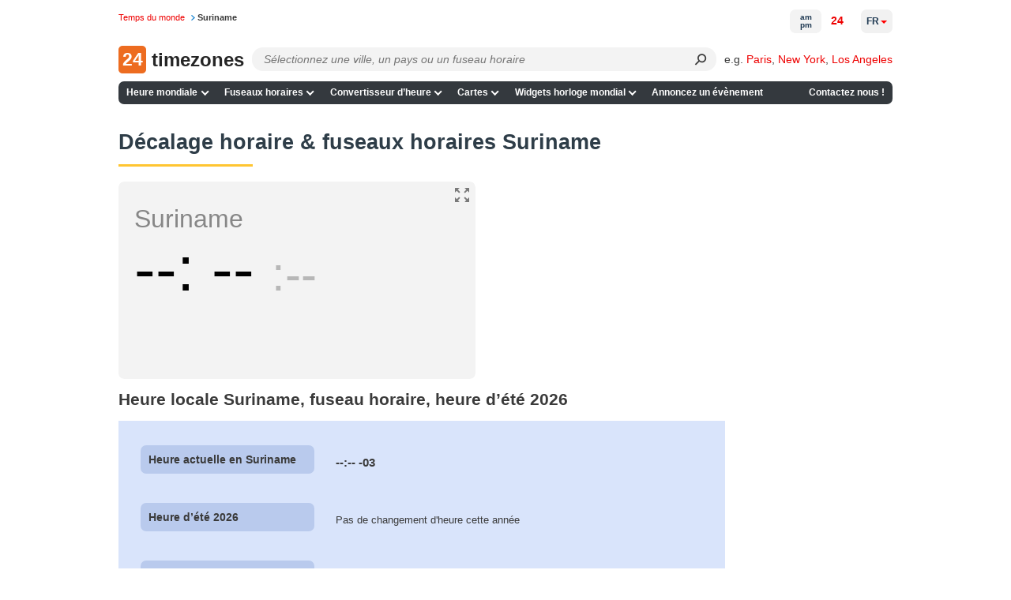

--- FILE ---
content_type: application/javascript
request_url: https://24timezones.com/t?callback=handleServerTime
body_size: -233
content:
handleServerTime(1769098889.169)

--- FILE ---
content_type: application/javascript; charset=utf-8
request_url: https://w.24timezones.com/c.js?l=cc15456&t=a&lang=fr
body_size: 810
content:
TZ24Widgets.defineWidgets("a",function(){var t="undefined",i=function(i,s){this._renderTo=null,this._ctx=null,this._radius=null,this._color="#FFFFFF",this._logo=null,typeof s.canvas_id!==t&&(this._renderTo=document.getElementById(s.canvas_id),this._ctx=this._renderTo.getContext("2d"),this._radius=this._renderTo.height/2),typeof s.bgcolor!==t&&(this._color="#"+s.bgcolor)};return i.prototype.waitForCss=function(){return!1},i.prototype.render=function(t,i){if(this._renderTo){this._ctx.clearRect(0,0,this._renderTo.width,this._renderTo.height),this._ctx.beginPath(),this._ctx.arc(this._radius,this._radius,.9*this._radius,0,360*Math.PI/180),this._ctx.strokeStyle=this._color,this._ctx.stroke(),this._ctx.beginPath(),this._ctx.arc(this._radius,this._radius,this._radius,0,2*Math.PI),this._ctx.strokeStyle=this._color,this._ctx.stroke(),this._ctx.beginPath();var s=this._ctx.createRadialGradient(this._radius,this._radius,.88*this._radius,this._radius,this._radius,1.05*this._radius);s.addColorStop(0,"white"),s.addColorStop(.5,this._color),s.addColorStop(.75,this._color),s.addColorStop(1,"white"),this._ctx.arc(this._radius,this._radius,this._radius,0,2*Math.PI),this._ctx.fillStyle=s,this._ctx.fill(),this._ctx.beginPath(),this._ctx.arc(this._radius,this._radius,3,0,2*Math.PI),this._ctx.lineWidth=3,this._ctx.fillStyle="#353535",this._ctx.strokeStyle="#0C3D4A",this._ctx.stroke(),function(t,i,s){for(var e,h=0;h<12;h++){e=(h-3)*(2*Math.PI)/12,t.lineWidth=1,t.beginPath();var a=i+Math.cos(e)*s,r=i+Math.sin(e)*s,o=i+Math.cos(e)*(s-s/8),n=i+Math.sin(e)*(s-s/8);t.moveTo(a,r),t.lineTo(o,n),t.strokeStyle="#466B76",t.stroke()}}(this._ctx,this._radius,.85*this._radius),function(t,i,s){for(var e,h=0;h<60;h++){e=(h-3)*(2*Math.PI)/60,t.lineWidth=1,t.beginPath();var a=i+Math.cos(e)*s,r=i+Math.sin(e)*s,o=i+Math.cos(e)*(s-s/30),n=i+Math.sin(e)*(s-s/30);t.moveTo(a,r),t.lineTo(o,n),t.strokeStyle="#C4D1D5",t.stroke()}}(this._ctx,this._radius,.85*this._radius),function(t,i,s){var e,h,a;t.save(),t.textAlign="center",t.textBaseline="middle",t.font=.18*i+"px Helvetica",t.fillStyle="#466B76";for(var r=0;r<12;r++)e=(r-3)*(2*Math.PI)/12,t.lineWidth=1,r>=3&&r<=9?(h=i+Math.cos(e)*(s-s/3.9),a=i+Math.sin(e)*(s-s/3.9)):(h=i+Math.cos(e)*(s-s/3.3),a=i+Math.sin(e)*(s-s/3.3)),t.fillText(0==r?12:r.toString(),h,a);t.restore()}(this._ctx,this._radius,.85*this._radius),function(t,i,s,e){var h=new Date(t).getUTCHours(),a=new Date(t).getUTCMinutes(),r=2*Math.PI*((5*h+a/60*5)/60)-2*Math.PI/4;i.lineWidth=1.5,i.beginPath(),i.moveTo(s,s),i.lineTo(s+Math.cos(r)*e/1.5,s+Math.sin(r)*e/1.5),i.lineWidth=4,i.lineCap="round",i.strokeStyle="#333",i.stroke()}(t,this._ctx,this._radius,.85*this._radius),function(t,i,s,e){var h=new Date(t).getUTCMinutes(),a=2*Math.PI*(h/60)-2*Math.PI/4;i.lineWidth=1.5,i.beginPath(),i.moveTo(s,s),i.lineTo(s+Math.cos(a)*e/1.1,s+Math.sin(a)*e/1.1),i.lineWidth=3,i.lineCap="round",i.strokeStyle="#444",i.stroke()}(t,this._ctx,this._radius,.85*this._radius),function(t,i,s,e){var h=new Date(t).getUTCSeconds(),a=2*Math.PI*(h/60)-2*Math.PI/4;i.lineWidth=.5,i.beginPath(),i.moveTo(s,s),i.lineTo(s+Math.cos(a)*e,s+Math.sin(a)*e),i.moveTo(s,s),i.lineTo(s-20*Math.cos(a),s-20*Math.sin(a)),i.strokeStyle="red",i.stroke()}(t,this._ctx,this._radius,.85*this._radius)}},i}());
TZ24Widgets.defineLocale("fr", {"weekdays":["dimanche","lundi","mardi","mercredi","jeudi","vendredi","samedi"],"months":["janvier","f\u00e9vrier","mars","avril","mai","juin","juillet","ao\u00fbt","septembre","octobre","novembre","d\u00e9cembre"],"coordinates":["Nord","Sud","Est","Ouest"]});
TZ24Widgets.setClocksData({"cc15456":{"has_transitions":false,"dst_starts":null,"dst_ends":null,"raw_offset":-10800,"dst_offset":0,"dst_starts_local":null,"dst_ends_local":null,"tz_info":[]}});


--- FILE ---
content_type: application/javascript; charset=utf-8
request_url: https://24timezones.com/js/page-script-bundles/countries-single-scripts.min.js?_=1767270957
body_size: 22579
content:
!function(e,t){"object"==typeof exports&&"object"==typeof module?module.exports=t():"function"==typeof define&&define.amd?define([],t):"object"==typeof exports?exports.Choices=t():e.Choices=t()}(window,function(){return function(e){var t={};function i(n){if(t[n])return t[n].exports;var s=t[n]={i:n,l:!1,exports:{}};return e[n].call(s.exports,s,s.exports,i),s.l=!0,s.exports}return i.m=e,i.c=t,i.d=function(e,t,n){i.o(e,t)||Object.defineProperty(e,t,{enumerable:!0,get:n})},i.r=function(e){"undefined"!=typeof Symbol&&Symbol.toStringTag&&Object.defineProperty(e,Symbol.toStringTag,{value:"Module"}),Object.defineProperty(e,"__esModule",{value:!0})},i.t=function(e,t){if(1&t&&(e=i(e)),8&t)return e;if(4&t&&"object"==typeof e&&e&&e.__esModule)return e;var n=Object.create(null);if(i.r(n),Object.defineProperty(n,"default",{enumerable:!0,value:e}),2&t&&"string"!=typeof e)for(var s in e)i.d(n,s,function(t){return e[t]}.bind(null,s));return n},i.n=function(e){var t=e&&e.__esModule?function(){return e.default}:function(){return e};return i.d(t,"a",t),t},i.o=function(e,t){return Object.prototype.hasOwnProperty.call(e,t)},i.p="/public/assets/scripts/",i(i.s=4)}([function(e,t,i){"use strict";var n=function(e){return function(e){return!!e&&"object"==typeof e}(e)&&!function(e){var t=Object.prototype.toString.call(e);return"[object RegExp]"===t||"[object Date]"===t||function(e){return e.$$typeof===s}(e)}(e)};var s="function"==typeof Symbol&&Symbol.for?Symbol.for("react.element"):60103;function o(e,t){return!1!==t.clone&&t.isMergeableObject(e)?l((i=e,Array.isArray(i)?[]:{}),e,t):e;var i}function r(e,t,i){return e.concat(t).map(function(e){return o(e,i)})}function a(e){return Object.keys(e).concat(function(e){return Object.getOwnPropertySymbols?Object.getOwnPropertySymbols(e).filter(function(t){return e.propertyIsEnumerable(t)}):[]}(e))}function c(e,t,i){var n={};return i.isMergeableObject(e)&&a(e).forEach(function(t){n[t]=o(e[t],i)}),a(t).forEach(function(s){(function(e,t){try{return t in e&&!(Object.hasOwnProperty.call(e,t)&&Object.propertyIsEnumerable.call(e,t))}catch(e){return!1}})(e,s)||(i.isMergeableObject(t[s])&&e[s]?n[s]=function(e,t){if(!t.customMerge)return l;var i=t.customMerge(e);return"function"==typeof i?i:l}(s,i)(e[s],t[s],i):n[s]=o(t[s],i))}),n}function l(e,t,i){(i=i||{}).arrayMerge=i.arrayMerge||r,i.isMergeableObject=i.isMergeableObject||n,i.cloneUnlessOtherwiseSpecified=o;var s=Array.isArray(t);return s===Array.isArray(e)?s?i.arrayMerge(e,t,i):c(e,t,i):o(t,i)}l.all=function(e,t){if(!Array.isArray(e))throw new Error("first argument should be an array");return e.reduce(function(e,i){return l(e,i,t)},{})};var h=l;e.exports=h},function(e,t,i){"use strict";(function(e,n){var s,o=i(3);s="undefined"!=typeof self?self:"undefined"!=typeof window?window:void 0!==e?e:n;var r=Object(o.a)(s);t.a=r}).call(this,i(5),i(6)(e))},function(e,t,i){e.exports=function(e){var t={};function i(n){if(t[n])return t[n].exports;var s=t[n]={i:n,l:!1,exports:{}};return e[n].call(s.exports,s,s.exports,i),s.l=!0,s.exports}return i.m=e,i.c=t,i.d=function(e,t,n){i.o(e,t)||Object.defineProperty(e,t,{enumerable:!0,get:n})},i.r=function(e){"undefined"!=typeof Symbol&&Symbol.toStringTag&&Object.defineProperty(e,Symbol.toStringTag,{value:"Module"}),Object.defineProperty(e,"__esModule",{value:!0})},i.t=function(e,t){if(1&t&&(e=i(e)),8&t)return e;if(4&t&&"object"==typeof e&&e&&e.__esModule)return e;var n=Object.create(null);if(i.r(n),Object.defineProperty(n,"default",{enumerable:!0,value:e}),2&t&&"string"!=typeof e)for(var s in e)i.d(n,s,function(t){return e[t]}.bind(null,s));return n},i.n=function(e){var t=e&&e.__esModule?function(){return e.default}:function(){return e};return i.d(t,"a",t),t},i.o=function(e,t){return Object.prototype.hasOwnProperty.call(e,t)},i.p="",i(i.s=1)}([function(e,t){e.exports=function(e){return Array.isArray?Array.isArray(e):"[object Array]"===Object.prototype.toString.call(e)}},function(e,t,i){function n(e){return(n="function"==typeof Symbol&&"symbol"==typeof Symbol.iterator?function(e){return typeof e}:function(e){return e&&"function"==typeof Symbol&&e.constructor===Symbol&&e!==Symbol.prototype?"symbol":typeof e})(e)}function s(e,t){for(var i=0;i<t.length;i++){var n=t[i];n.enumerable=n.enumerable||!1,n.configurable=!0,"value"in n&&(n.writable=!0),Object.defineProperty(e,n.key,n)}}var o=i(2),r=i(8),a=i(0),c=function(){function e(t,i){var n=i.location,s=void 0===n?0:n,o=i.distance,a=void 0===o?100:o,c=i.threshold,l=void 0===c?.6:c,h=i.maxPatternLength,u=void 0===h?32:h,d=i.caseSensitive,p=void 0!==d&&d,m=i.tokenSeparator,f=void 0===m?/ +/g:m,v=i.findAllMatches,g=void 0!==v&&v,_=i.minMatchCharLength,y=void 0===_?1:_,b=i.id,E=void 0===b?null:b,w=i.keys,S=void 0===w?[]:w,I=i.shouldSort,C=void 0===I||I,T=i.getFn,O=void 0===T?r:T,L=i.sortFn,k=void 0===L?function(e,t){return e.score-t.score}:L,A=i.tokenize,x=void 0!==A&&A,D=i.matchAllTokens,M=void 0!==D&&D,j=i.includeMatches,P=void 0!==j&&j,N=i.includeScore,F=void 0!==N&&N,B=i.verbose,H=void 0!==B&&B;!function(e,t){if(!(e instanceof t))throw new TypeError("Cannot call a class as a function")}(this,e),this.options={location:s,distance:a,threshold:l,maxPatternLength:u,isCaseSensitive:p,tokenSeparator:f,findAllMatches:g,minMatchCharLength:y,id:E,keys:S,includeMatches:P,includeScore:F,shouldSort:C,getFn:O,sortFn:k,verbose:H,tokenize:x,matchAllTokens:M},this.setCollection(t)}var t,i;return t=e,(i=[{key:"setCollection",value:function(e){return this.list=e,e}},{key:"search",value:function(e){var t=arguments.length>1&&void 0!==arguments[1]?arguments[1]:{limit:!1};this._log('---------\nSearch pattern: "'.concat(e,'"'));var i=this._prepareSearchers(e),n=i.tokenSearchers,s=i.fullSearcher,o=this._search(n,s),r=o.weights,a=o.results;return this._computeScore(r,a),this.options.shouldSort&&this._sort(a),t.limit&&"number"==typeof t.limit&&(a=a.slice(0,t.limit)),this._format(a)}},{key:"_prepareSearchers",value:function(){var e=arguments.length>0&&void 0!==arguments[0]?arguments[0]:"",t=[];if(this.options.tokenize)for(var i=e.split(this.options.tokenSeparator),n=0,s=i.length;n<s;n+=1)t.push(new o(i[n],this.options));return{tokenSearchers:t,fullSearcher:new o(e,this.options)}}},{key:"_search",value:function(){var e=arguments.length>0&&void 0!==arguments[0]?arguments[0]:[],t=arguments.length>1?arguments[1]:void 0,i=this.list,n={},s=[];if("string"==typeof i[0]){for(var o=0,r=i.length;o<r;o+=1)this._analyze({key:"",value:i[o],record:o,index:o},{resultMap:n,results:s,tokenSearchers:e,fullSearcher:t});return{weights:null,results:s}}for(var a={},c=0,l=i.length;c<l;c+=1)for(var h=i[c],u=0,d=this.options.keys.length;u<d;u+=1){var p=this.options.keys[u];if("string"!=typeof p){if(a[p.name]={weight:1-p.weight||1},p.weight<=0||p.weight>1)throw new Error("Key weight has to be > 0 and <= 1");p=p.name}else a[p]={weight:1};this._analyze({key:p,value:this.options.getFn(h,p),record:h,index:c},{resultMap:n,results:s,tokenSearchers:e,fullSearcher:t})}return{weights:a,results:s}}},{key:"_analyze",value:function(e,t){var i=e.key,n=e.arrayIndex,s=void 0===n?-1:n,o=e.value,r=e.record,c=e.index,l=t.tokenSearchers,h=void 0===l?[]:l,u=t.fullSearcher,d=void 0===u?[]:u,p=t.resultMap,m=void 0===p?{}:p,f=t.results,v=void 0===f?[]:f;if(null!=o){var g=!1,_=-1,y=0;if("string"==typeof o){this._log("\nKey: ".concat(""===i?"-":i));var b=d.search(o);if(this._log('Full text: "'.concat(o,'", score: ').concat(b.score)),this.options.tokenize){for(var E=o.split(this.options.tokenSeparator),w=[],S=0;S<h.length;S+=1){var I=h[S];this._log('\nPattern: "'.concat(I.pattern,'"'));for(var C=!1,T=0;T<E.length;T+=1){var O=E[T],L=I.search(O),k={};L.isMatch?(k[O]=L.score,g=!0,C=!0,w.push(L.score)):(k[O]=1,this.options.matchAllTokens||w.push(1)),this._log('Token: "'.concat(O,'", score: ').concat(k[O]))}C&&(y+=1)}_=w[0];for(var A=w.length,x=1;x<A;x+=1)_+=w[x];_/=A,this._log("Token score average:",_)}var D=b.score;_>-1&&(D=(D+_)/2),this._log("Score average:",D);var M=!this.options.tokenize||!this.options.matchAllTokens||y>=h.length;if(this._log("\nCheck Matches: ".concat(M)),(g||b.isMatch)&&M){var j=m[c];j?j.output.push({key:i,arrayIndex:s,value:o,score:D,matchedIndices:b.matchedIndices}):(m[c]={item:r,output:[{key:i,arrayIndex:s,value:o,score:D,matchedIndices:b.matchedIndices}]},v.push(m[c]))}}else if(a(o))for(var P=0,N=o.length;P<N;P+=1)this._analyze({key:i,arrayIndex:P,value:o[P],record:r,index:c},{resultMap:m,results:v,tokenSearchers:h,fullSearcher:d})}}},{key:"_computeScore",value:function(e,t){this._log("\n\nComputing score:\n");for(var i=0,n=t.length;i<n;i+=1){for(var s=t[i].output,o=s.length,r=1,a=1,c=0;c<o;c+=1){var l=e?e[s[c].key].weight:1,h=(1===l?s[c].score:s[c].score||.001)*l;1!==l?a=Math.min(a,h):(s[c].nScore=h,r*=h)}t[i].score=1===a?r:a,this._log(t[i])}}},{key:"_sort",value:function(e){this._log("\n\nSorting...."),e.sort(this.options.sortFn)}},{key:"_format",value:function(e){var t=[];if(this.options.verbose){var i=[];this._log("\n\nOutput:\n\n",JSON.stringify(e,function(e,t){if("object"===n(t)&&null!==t){if(-1!==i.indexOf(t))return;i.push(t)}return t})),i=null}var s=[];this.options.includeMatches&&s.push(function(e,t){var i=e.output;t.matches=[];for(var n=0,s=i.length;n<s;n+=1){var o=i[n];if(0!==o.matchedIndices.length){var r={indices:o.matchedIndices,value:o.value};o.key&&(r.key=o.key),o.hasOwnProperty("arrayIndex")&&o.arrayIndex>-1&&(r.arrayIndex=o.arrayIndex),t.matches.push(r)}}}),this.options.includeScore&&s.push(function(e,t){t.score=e.score});for(var o=0,r=e.length;o<r;o+=1){var a=e[o];if(this.options.id&&(a.item=this.options.getFn(a.item,this.options.id)[0]),s.length){for(var c={item:a.item},l=0,h=s.length;l<h;l+=1)s[l](a,c);t.push(c)}else t.push(a.item)}return t}},{key:"_log",value:function(){var e;this.options.verbose&&(e=console).log.apply(e,arguments)}}])&&s(t.prototype,i),e}();e.exports=c},function(e,t,i){function n(e,t){for(var i=0;i<t.length;i++){var n=t[i];n.enumerable=n.enumerable||!1,n.configurable=!0,"value"in n&&(n.writable=!0),Object.defineProperty(e,n.key,n)}}var s=i(3),o=i(4),r=i(7),a=function(){function e(t,i){var n=i.location,s=void 0===n?0:n,o=i.distance,a=void 0===o?100:o,c=i.threshold,l=void 0===c?.6:c,h=i.maxPatternLength,u=void 0===h?32:h,d=i.isCaseSensitive,p=void 0!==d&&d,m=i.tokenSeparator,f=void 0===m?/ +/g:m,v=i.findAllMatches,g=void 0!==v&&v,_=i.minMatchCharLength,y=void 0===_?1:_;!function(e,t){if(!(e instanceof t))throw new TypeError("Cannot call a class as a function")}(this,e),this.options={location:s,distance:a,threshold:l,maxPatternLength:u,isCaseSensitive:p,tokenSeparator:f,findAllMatches:g,minMatchCharLength:y},this.pattern=this.options.isCaseSensitive?t:t.toLowerCase(),this.pattern.length<=u&&(this.patternAlphabet=r(this.pattern))}var t,i;return t=e,(i=[{key:"search",value:function(e){if(this.options.isCaseSensitive||(e=e.toLowerCase()),this.pattern===e)return{isMatch:!0,score:0,matchedIndices:[[0,e.length-1]]};var t=this.options,i=t.maxPatternLength,n=t.tokenSeparator;if(this.pattern.length>i)return s(e,this.pattern,n);var r=this.options,a=r.location,c=r.distance,l=r.threshold,h=r.findAllMatches,u=r.minMatchCharLength;return o(e,this.pattern,this.patternAlphabet,{location:a,distance:c,threshold:l,findAllMatches:h,minMatchCharLength:u})}}])&&n(t.prototype,i),e}();e.exports=a},function(e,t){var i=/[\-\[\]\/\{\}\(\)\*\+\?\.\\\^\$\|]/g;e.exports=function(e,t){var n=arguments.length>2&&void 0!==arguments[2]?arguments[2]:/ +/g,s=new RegExp(t.replace(i,"\\$&").replace(n,"|")),o=e.match(s),r=!!o,a=[];if(r)for(var c=0,l=o.length;c<l;c+=1){var h=o[c];a.push([e.indexOf(h),h.length-1])}return{score:r?.5:1,isMatch:r,matchedIndices:a}}},function(e,t,i){var n=i(5),s=i(6);e.exports=function(e,t,i,o){for(var r=o.location,a=void 0===r?0:r,c=o.distance,l=void 0===c?100:c,h=o.threshold,u=void 0===h?.6:h,d=o.findAllMatches,p=void 0!==d&&d,m=o.minMatchCharLength,f=void 0===m?1:m,v=a,g=e.length,_=u,y=e.indexOf(t,v),b=t.length,E=[],w=0;w<g;w+=1)E[w]=0;if(-1!==y){var S=n(t,{errors:0,currentLocation:y,expectedLocation:v,distance:l});if(_=Math.min(S,_),-1!==(y=e.lastIndexOf(t,v+b))){var I=n(t,{errors:0,currentLocation:y,expectedLocation:v,distance:l});_=Math.min(I,_)}}y=-1;for(var C=[],T=1,O=b+g,L=1<<b-1,k=0;k<b;k+=1){for(var A=0,x=O;A<x;)n(t,{errors:k,currentLocation:v+x,expectedLocation:v,distance:l})<=_?A=x:O=x,x=Math.floor((O-A)/2+A);O=x;var D=Math.max(1,v-x+1),M=p?g:Math.min(v+x,g)+b,j=Array(M+2);j[M+1]=(1<<k)-1;for(var P=M;P>=D;P-=1){var N=P-1,F=i[e.charAt(N)];if(F&&(E[N]=1),j[P]=(j[P+1]<<1|1)&F,0!==k&&(j[P]|=(C[P+1]|C[P])<<1|1|C[P+1]),j[P]&L&&(T=n(t,{errors:k,currentLocation:N,expectedLocation:v,distance:l}))<=_){if(_=T,(y=N)<=v)break;D=Math.max(1,2*v-y)}}if(n(t,{errors:k+1,currentLocation:v,expectedLocation:v,distance:l})>_)break;C=j}return{isMatch:y>=0,score:0===T?.001:T,matchedIndices:s(E,f)}}},function(e,t){e.exports=function(e,t){var i=t.errors,n=void 0===i?0:i,s=t.currentLocation,o=void 0===s?0:s,r=t.expectedLocation,a=void 0===r?0:r,c=t.distance,l=void 0===c?100:c,h=n/e.length,u=Math.abs(a-o);return l?h+u/l:u?1:h}},function(e,t){e.exports=function(){for(var e=arguments.length>0&&void 0!==arguments[0]?arguments[0]:[],t=arguments.length>1&&void 0!==arguments[1]?arguments[1]:1,i=[],n=-1,s=-1,o=0,r=e.length;o<r;o+=1){var a=e[o];a&&-1===n?n=o:a||-1===n||((s=o-1)-n+1>=t&&i.push([n,s]),n=-1)}return e[o-1]&&o-n>=t&&i.push([n,o-1]),i}},function(e,t){e.exports=function(e){for(var t={},i=e.length,n=0;n<i;n+=1)t[e.charAt(n)]=0;for(var s=0;s<i;s+=1)t[e.charAt(s)]|=1<<i-s-1;return t}},function(e,t,i){var n=i(0);e.exports=function(e,t){return function e(t,i,s){if(i){var o=i.indexOf("."),r=i,a=null;-1!==o&&(r=i.slice(0,o),a=i.slice(o+1));var c=t[r];if(null!=c)if(a||"string"!=typeof c&&"number"!=typeof c)if(n(c))for(var l=0,h=c.length;l<h;l+=1)e(c[l],a,s);else a&&e(c,a,s);else s.push(c.toString())}else s.push(t);return s}(e,t,[])}}])},function(e,t,i){"use strict";function n(e){var t,i=e.Symbol;return"function"==typeof i?i.observable?t=i.observable:(t=i("observable"),i.observable=t):t="@@observable",t}i.d(t,"a",function(){return n})},function(e,t,i){e.exports=i(7)},function(e,t){var i;i=function(){return this}();try{i=i||new Function("return this")()}catch(e){"object"==typeof window&&(i=window)}e.exports=i},function(e,t){e.exports=function(e){if(!e.webpackPolyfill){var t=Object.create(e);t.children||(t.children=[]),Object.defineProperty(t,"loaded",{enumerable:!0,get:function(){return t.l}}),Object.defineProperty(t,"id",{enumerable:!0,get:function(){return t.i}}),Object.defineProperty(t,"exports",{enumerable:!0}),t.webpackPolyfill=1}return t}},function(e,t,i){"use strict";i.r(t);var n=i(2),s=i.n(n),o=i(0),r=i.n(o),a=i(1),c=function(){return Math.random().toString(36).substring(7).split("").join(".")},l={INIT:"@@redux/INIT"+c(),REPLACE:"@@redux/REPLACE"+c(),PROBE_UNKNOWN_ACTION:function(){return"@@redux/PROBE_UNKNOWN_ACTION"+c()}};function h(e){if("object"!=typeof e||null===e)return!1;for(var t=e;null!==Object.getPrototypeOf(t);)t=Object.getPrototypeOf(t);return Object.getPrototypeOf(e)===t}function u(e,t,i){var n;if("function"==typeof t&&"function"==typeof i||"function"==typeof i&&"function"==typeof arguments[3])throw new Error("It looks like you are passing several store enhancers to createStore(). This is not supported. Instead, compose them together to a single function.");if("function"==typeof t&&void 0===i&&(i=t,t=void 0),void 0!==i){if("function"!=typeof i)throw new Error("Expected the enhancer to be a function.");return i(u)(e,t)}if("function"!=typeof e)throw new Error("Expected the reducer to be a function.");var s=e,o=t,r=[],c=r,d=!1;function p(){c===r&&(c=r.slice())}function m(){if(d)throw new Error("You may not call store.getState() while the reducer is executing. The reducer has already received the state as an argument. Pass it down from the top reducer instead of reading it from the store.");return o}function f(e){if("function"!=typeof e)throw new Error("Expected the listener to be a function.");if(d)throw new Error("You may not call store.subscribe() while the reducer is executing. If you would like to be notified after the store has been updated, subscribe from a component and invoke store.getState() in the callback to access the latest state. See https://redux.js.org/api-reference/store#subscribe(listener) for more details.");var t=!0;return p(),c.push(e),function(){if(t){if(d)throw new Error("You may not unsubscribe from a store listener while the reducer is executing. See https://redux.js.org/api-reference/store#subscribe(listener) for more details.");t=!1,p();var i=c.indexOf(e);c.splice(i,1)}}}function v(e){if(!h(e))throw new Error("Actions must be plain objects. Use custom middleware for async actions.");if(void 0===e.type)throw new Error('Actions may not have an undefined "type" property. Have you misspelled a constant?');if(d)throw new Error("Reducers may not dispatch actions.");try{d=!0,o=s(o,e)}finally{d=!1}for(var t=r=c,i=0;i<t.length;i++){(0,t[i])()}return e}return v({type:l.INIT}),(n={dispatch:v,subscribe:f,getState:m,replaceReducer:function(e){if("function"!=typeof e)throw new Error("Expected the nextReducer to be a function.");s=e,v({type:l.REPLACE})}})[a.a]=function(){var e,t=f;return(e={subscribe:function(e){if("object"!=typeof e||null===e)throw new TypeError("Expected the observer to be an object.");function i(){e.next&&e.next(m())}return i(),{unsubscribe:t(i)}}})[a.a]=function(){return this},e},n}function d(e,t){var i=t&&t.type;return"Given "+(i&&'action "'+String(i)+'"'||"an action")+', reducer "'+e+'" returned undefined. To ignore an action, you must explicitly return the previous state. If you want this reducer to hold no value, you can return null instead of undefined.'}var p=[];var m=[];var f=[];var v,g={loading:!1},_=function(e,t){switch(void 0===e&&(e=g),t.type){case"SET_IS_LOADING":return{loading:t.isLoading};default:return e}},y=function(e){return Array.from({length:e},function(){return(e=0,t=36,Math.floor(Math.random()*(t-e)+e)).toString(36);var e,t}).join("")},b=function(e,t){var i=e.id||e.name&&e.name+"-"+y(2)||y(4);return i=t+"-"+(i=i.replace(/(:|\.|\[|\]|,)/g,""))},E=function(e){return Object.prototype.toString.call(e).slice(8,-1)},w=function(e,t){return void 0!==t&&null!==t&&E(t)===e},S=function(e){return"string"!=typeof e?e:e.replace(/&/g,"&amp;").replace(/>/g,"&rt;").replace(/</g,"&lt;").replace(/"/g,"&quot;")},I=(v=document.createElement("div"),function(e){var t=e.trim();v.innerHTML=t;for(var i=v.children[0];v.firstChild;)v.removeChild(v.firstChild);return i}),C=function(e,t){return e.score-t.score},T=function(e){return JSON.parse(JSON.stringify(e))},O=function(e,t){var i=Object.keys(e).sort(),n=Object.keys(t).sort();return i.filter(function(e){return n.indexOf(e)<0})},L=function(e){for(var t=Object.keys(e),i={},n=0;n<t.length;n++){var s=t[n];"function"==typeof e[s]&&(i[s]=e[s])}var o,r=Object.keys(i);try{!function(e){Object.keys(e).forEach(function(t){var i=e[t];if(void 0===i(void 0,{type:l.INIT}))throw new Error('Reducer "'+t+"\" returned undefined during initialization. If the state passed to the reducer is undefined, you must explicitly return the initial state. The initial state may not be undefined. If you don't want to set a value for this reducer, you can use null instead of undefined.");if(void 0===i(void 0,{type:l.PROBE_UNKNOWN_ACTION()}))throw new Error('Reducer "'+t+"\" returned undefined when probed with a random type. Don't try to handle "+l.INIT+' or other actions in "redux/*" namespace. They are considered private. Instead, you must return the current state for any unknown actions, unless it is undefined, in which case you must return the initial state, regardless of the action type. The initial state may not be undefined, but can be null.')})}(i)}catch(e){o=e}return function(e,t){if(void 0===e&&(e={}),o)throw o;for(var n=!1,s={},a=0;a<r.length;a++){var c=r[a],l=i[c],h=e[c],u=l(h,t);if(void 0===u){var p=d(c,t);throw new Error(p)}s[c]=u,n=n||u!==h}return n?s:e}}({items:function(e,t){switch(void 0===e&&(e=p),t.type){case"ADD_ITEM":return[].concat(e,[{id:t.id,choiceId:t.choiceId,groupId:t.groupId,value:t.value,label:t.label,active:!0,highlighted:!1,customProperties:t.customProperties,placeholder:t.placeholder||!1,keyCode:null}]).map(function(e){var t=e;return t.highlighted=!1,t});case"REMOVE_ITEM":return e.map(function(e){var i=e;return i.id===t.id&&(i.active=!1),i});case"HIGHLIGHT_ITEM":return e.map(function(e){var i=e;return i.id===t.id&&(i.highlighted=t.highlighted),i});default:return e}},groups:function(e,t){switch(void 0===e&&(e=m),t.type){case"ADD_GROUP":return[].concat(e,[{id:t.id,value:t.value,active:t.active,disabled:t.disabled}]);case"CLEAR_CHOICES":return[];default:return e}},choices:function(e,t){switch(void 0===e&&(e=f),t.type){case"ADD_CHOICE":return[].concat(e,[{id:t.id,elementId:t.elementId,groupId:t.groupId,value:t.value,label:t.label||t.value,disabled:t.disabled||!1,selected:!1,active:!0,score:9999,customProperties:t.customProperties,placeholder:t.placeholder||!1,keyCode:null}]);case"ADD_ITEM":return t.activateOptions?e.map(function(e){var i=e;return i.active=t.active,i}):t.choiceId>-1?e.map(function(e){var i=e;return i.id===parseInt(t.choiceId,10)&&(i.selected=!0),i}):e;case"REMOVE_ITEM":return t.choiceId>-1?e.map(function(e){var i=e;return i.id===parseInt(t.choiceId,10)&&(i.selected=!1),i}):e;case"FILTER_CHOICES":return e.map(function(e){var i=e;return i.active=t.results.some(function(e){var t=e.item,n=e.score;return t.id===i.id&&(i.score=n,!0)}),i});case"ACTIVATE_CHOICES":return e.map(function(e){var i=e;return i.active=t.active,i});case"CLEAR_CHOICES":return f;default:return e}},general:_}),k=function(e,t){var i=e;if("CLEAR_ALL"===t.type)i=void 0;else if("RESET_TO"===t.type)return T(t.state);return L(i,t)};function A(e,t){for(var i=0;i<t.length;i++){var n=t[i];n.enumerable=n.enumerable||!1,n.configurable=!0,"value"in n&&(n.writable=!0),Object.defineProperty(e,n.key,n)}}var x=function(){function e(){this._store=u(k,window.__REDUX_DEVTOOLS_EXTENSION__&&window.__REDUX_DEVTOOLS_EXTENSION__())}var t,i,n,s=e.prototype;return s.subscribe=function(e){this._store.subscribe(e)},s.dispatch=function(e){this._store.dispatch(e)},s.isLoading=function(){return this.state.general.loading},s.getChoiceById=function(e){return this.activeChoices.find(function(t){return t.id===parseInt(e,10)})},s.getGroupById=function(e){return this.groups.find(function(t){return t.id===e})},t=e,(i=[{key:"state",get:function(){return this._store.getState()}},{key:"items",get:function(){return this.state.items}},{key:"activeItems",get:function(){return this.items.filter(function(e){return!0===e.active})}},{key:"highlightedActiveItems",get:function(){return this.items.filter(function(e){return e.active&&e.highlighted})}},{key:"choices",get:function(){return this.state.choices}},{key:"activeChoices",get:function(){return this.choices.filter(function(e){return!0===e.active})}},{key:"selectableChoices",get:function(){return this.choices.filter(function(e){return!0!==e.disabled})}},{key:"searchableChoices",get:function(){return this.selectableChoices.filter(function(e){return!0!==e.placeholder})}},{key:"placeholderChoice",get:function(){return[].concat(this.choices).reverse().find(function(e){return!0===e.placeholder})}},{key:"groups",get:function(){return this.state.groups}},{key:"activeGroups",get:function(){var e=this.groups,t=this.choices;return e.filter(function(e){var i=!0===e.active&&!1===e.disabled,n=t.some(function(e){return!0===e.active&&!1===e.disabled});return i&&n},[])}}])&&A(t.prototype,i),n&&A(t,n),e}();function D(e,t){for(var i=0;i<t.length;i++){var n=t[i];n.enumerable=n.enumerable||!1,n.configurable=!0,"value"in n&&(n.writable=!0),Object.defineProperty(e,n.key,n)}}var M=function(){function e(e){var t=e.element,i=e.type,n=e.classNames;this.element=t,this.classNames=n,this.type=i,this.isActive=!1}var t,i,n,s=e.prototype;return s.getChild=function(e){return this.element.querySelector(e)},s.show=function(){return this.element.classList.add(this.classNames.activeState),this.element.setAttribute("aria-expanded","true"),this.isActive=!0,this},s.hide=function(){return this.element.classList.remove(this.classNames.activeState),this.element.setAttribute("aria-expanded","false"),this.isActive=!1,this},t=e,(i=[{key:"distanceFromTopWindow",get:function(){return this.element.getBoundingClientRect().bottom}}])&&D(t.prototype,i),n&&D(t,n),e}(),j={items:[],choices:[],silent:!1,renderChoiceLimit:-1,maxItemCount:-1,addItems:!0,addItemFilter:null,removeItems:!0,removeItemButton:!1,editItems:!1,duplicateItemsAllowed:!0,delimiter:",",paste:!0,searchEnabled:!0,searchChoices:!0,searchFloor:1,searchResultLimit:4,searchFields:["label","value"],position:"auto",resetScrollPosition:!0,shouldSort:!0,shouldSortItems:!1,sorter:function(e,t){var i=e.value,n=e.label,s=void 0===n?i:n,o=t.value,r=t.label,a=void 0===r?o:r;return s.localeCompare(a,[],{sensitivity:"base",ignorePunctuation:!0,numeric:!0})},placeholder:!0,placeholderValue:null,searchPlaceholderValue:null,prependValue:null,appendValue:null,renderSelectedChoices:"auto",loadingText:"Loading...",noResultsText:"No results found",noChoicesText:"No choices to choose from",itemSelectText:"Press to select",uniqueItemText:"Only unique values can be added",customAddItemText:"Only values matching specific conditions can be added",addItemText:function(e){return'Press Enter to add <b>"'+S(e)+'"</b>'},maxItemText:function(e){return"Only "+e+" values can be added"},valueComparer:function(e,t){return e===t},fuseOptions:{includeScore:!0},callbackOnInit:null,callbackOnCreateTemplates:null,classNames:{containerOuter:"choices",containerInner:"choices__inner",input:"choices__input",inputCloned:"choices__input--cloned",list:"choices__list",listItems:"choices__list--multiple",listSingle:"choices__list--single",listDropdown:"choices__list--dropdown",item:"choices__item",itemSelectable:"choices__item--selectable",itemDisabled:"choices__item--disabled",itemChoice:"choices__item--choice",placeholder:"choices__placeholder",group:"choices__group",groupHeading:"choices__heading",button:"choices__button",activeState:"is-active",focusState:"is-focused",openState:"is-open",disabledState:"is-disabled",highlightedState:"is-highlighted",selectedState:"is-selected",flippedState:"is-flipped",loadingState:"is-loading",noResults:"has-no-results",noChoices:"has-no-choices"}},P="showDropdown",N="hideDropdown",F="change",B="choice",H="search",R="addItem",V="removeItem",U="highlightItem",K="highlightChoice",$="ADD_CHOICE",G="FILTER_CHOICES",q="ACTIVATE_CHOICES",z="CLEAR_CHOICES",W="ADD_GROUP",Y="ADD_ITEM",Q="REMOVE_ITEM",J="HIGHLIGHT_ITEM",X=46,Z=8,ee=13,te=65,ie=27,ne=38,se=40,oe=33,re=34,ae="text",ce="select-one",le="select-multiple",he=function(){function e(e){var t=e.element,i=e.type,n=e.classNames,s=e.position;this.element=t,this.classNames=n,this.type=i,this.position=s,this.isOpen=!1,this.isFlipped=!1,this.isFocussed=!1,this.isDisabled=!1,this.isLoading=!1,this._onFocus=this._onFocus.bind(this),this._onBlur=this._onBlur.bind(this)}var t=e.prototype;return t.addEventListeners=function(){this.element.addEventListener("focus",this._onFocus),this.element.addEventListener("blur",this._onBlur)},t.removeEventListeners=function(){this.element.removeEventListener("focus",this._onFocus),this.element.removeEventListener("blur",this._onBlur)},t.shouldFlip=function(e){if("number"!=typeof e)return!1;var t=!1;return"auto"===this.position?t=!window.matchMedia("(min-height: "+(e+1)+"px)").matches:"top"===this.position&&(t=!0),t},t.setActiveDescendant=function(e){this.element.setAttribute("aria-activedescendant",e)},t.removeActiveDescendant=function(){this.element.removeAttribute("aria-activedescendant")},t.open=function(e){this.element.classList.add(this.classNames.openState),this.element.setAttribute("aria-expanded","true"),this.isOpen=!0,this.shouldFlip(e)&&(this.element.classList.add(this.classNames.flippedState),this.isFlipped=!0)},t.close=function(){this.element.classList.remove(this.classNames.openState),this.element.setAttribute("aria-expanded","false"),this.removeActiveDescendant(),this.isOpen=!1,this.isFlipped&&(this.element.classList.remove(this.classNames.flippedState),this.isFlipped=!1)},t.focus=function(){this.isFocussed||this.element.focus()},t.addFocusState=function(){this.element.classList.add(this.classNames.focusState)},t.removeFocusState=function(){this.element.classList.remove(this.classNames.focusState)},t.enable=function(){this.element.classList.remove(this.classNames.disabledState),this.element.removeAttribute("aria-disabled"),this.type===ce&&this.element.setAttribute("tabindex","0"),this.isDisabled=!1},t.disable=function(){this.element.classList.add(this.classNames.disabledState),this.element.setAttribute("aria-disabled","true"),this.type===ce&&this.element.setAttribute("tabindex","-1"),this.isDisabled=!0},t.wrap=function(e){!function(e,t){void 0===t&&(t=document.createElement("div")),e.nextSibling?e.parentNode.insertBefore(t,e.nextSibling):e.parentNode.appendChild(t),t.appendChild(e)}(e,this.element)},t.unwrap=function(e){this.element.parentNode.insertBefore(e,this.element),this.element.parentNode.removeChild(this.element)},t.addLoadingState=function(){this.element.classList.add(this.classNames.loadingState),this.element.setAttribute("aria-busy","true"),this.isLoading=!0},t.removeLoadingState=function(){this.element.classList.remove(this.classNames.loadingState),this.element.removeAttribute("aria-busy"),this.isLoading=!1},t._onFocus=function(){this.isFocussed=!0},t._onBlur=function(){this.isFocussed=!1},e}();function ue(e,t){for(var i=0;i<t.length;i++){var n=t[i];n.enumerable=n.enumerable||!1,n.configurable=!0,"value"in n&&(n.writable=!0),Object.defineProperty(e,n.key,n)}}var de=function(){function e(e){var t=e.element,i=e.type,n=e.classNames,s=e.preventPaste;this.element=t,this.type=i,this.classNames=n,this.preventPaste=s,this.isFocussed=this.element===document.activeElement,this.isDisabled=t.disabled,this._onPaste=this._onPaste.bind(this),this._onInput=this._onInput.bind(this),this._onFocus=this._onFocus.bind(this),this._onBlur=this._onBlur.bind(this)}var t,i,n,s=e.prototype;return s.addEventListeners=function(){this.element.addEventListener("paste",this._onPaste),this.element.addEventListener("input",this._onInput,{passive:!0}),this.element.addEventListener("focus",this._onFocus,{passive:!0}),this.element.addEventListener("blur",this._onBlur,{passive:!0})},s.removeEventListeners=function(){this.element.removeEventListener("input",this._onInput,{passive:!0}),this.element.removeEventListener("paste",this._onPaste),this.element.removeEventListener("focus",this._onFocus,{passive:!0}),this.element.removeEventListener("blur",this._onBlur,{passive:!0})},s.enable=function(){this.element.removeAttribute("disabled"),this.isDisabled=!1},s.disable=function(){this.element.setAttribute("disabled",""),this.isDisabled=!0},s.focus=function(){this.isFocussed||this.element.focus()},s.blur=function(){this.isFocussed&&this.element.blur()},s.clear=function(e){return void 0===e&&(e=!0),this.element.value&&(this.element.value=""),e&&this.setWidth(),this},s.setWidth=function(){var e=this.element,t=e.style,i=e.value,n=e.placeholder;t.minWidth=n.length+1+"ch",t.width=i.length+1+"ch"},s.setActiveDescendant=function(e){this.element.setAttribute("aria-activedescendant",e)},s.removeActiveDescendant=function(){this.element.removeAttribute("aria-activedescendant")},s._onInput=function(){this.type!==ce&&this.setWidth()},s._onPaste=function(e){this.preventPaste&&e.preventDefault()},s._onFocus=function(){this.isFocussed=!0},s._onBlur=function(){this.isFocussed=!1},t=e,(i=[{key:"placeholder",set:function(e){this.element.placeholder=e}},{key:"value",get:function(){return S(this.element.value)},set:function(e){this.element.value=e}}])&&ue(t.prototype,i),n&&ue(t,n),e}(),pe=function(){function e(e){var t=e.element;this.element=t,this.scrollPos=this.element.scrollTop,this.height=this.element.offsetHeight}var t=e.prototype;return t.clear=function(){this.element.innerHTML=""},t.append=function(e){this.element.appendChild(e)},t.getChild=function(e){return this.element.querySelector(e)},t.hasChildren=function(){return this.element.hasChildNodes()},t.scrollToTop=function(){this.element.scrollTop=0},t.scrollToChildElement=function(e,t){var i=this;if(e){var n=this.element.offsetHeight,s=this.element.scrollTop+n,o=e.offsetHeight,r=e.offsetTop+o,a=t>0?this.element.scrollTop+r-s:e.offsetTop;requestAnimationFrame(function(){i._animateScroll(a,t)})}},t._scrollDown=function(e,t,i){var n=(i-e)/t,s=n>1?n:1;this.element.scrollTop=e+s},t._scrollUp=function(e,t,i){var n=(e-i)/t,s=n>1?n:1;this.element.scrollTop=e-s},t._animateScroll=function(e,t){var i=this,n=this.element.scrollTop,s=!1;t>0?(this._scrollDown(n,4,e),n<e&&(s=!0)):(this._scrollUp(n,4,e),n>e&&(s=!0)),s&&requestAnimationFrame(function(){i._animateScroll(e,t)})},e}();function me(e,t){for(var i=0;i<t.length;i++){var n=t[i];n.enumerable=n.enumerable||!1,n.configurable=!0,"value"in n&&(n.writable=!0),Object.defineProperty(e,n.key,n)}}var fe=function(){function e(e){var t=e.element,i=e.classNames;if(this.element=t,this.classNames=i,!(t instanceof HTMLInputElement||t instanceof HTMLSelectElement))throw new TypeError("Invalid element passed");this.isDisabled=!1}var t,i,n,s=e.prototype;return s.conceal=function(){this.element.classList.add(this.classNames.input),this.element.hidden=!0,this.element.tabIndex=-1;var e=this.element.getAttribute("style");e&&this.element.setAttribute("data-choice-orig-style",e),this.element.setAttribute("data-choice","active")},s.reveal=function(){this.element.classList.remove(this.classNames.input),this.element.hidden=!1,this.element.removeAttribute("tabindex");var e=this.element.getAttribute("data-choice-orig-style");e?(this.element.removeAttribute("data-choice-orig-style"),this.element.setAttribute("style",e)):this.element.removeAttribute("style"),this.element.removeAttribute("data-choice"),this.element.value=this.element.value},s.enable=function(){this.element.removeAttribute("disabled"),this.element.disabled=!1,this.isDisabled=!1},s.disable=function(){this.element.setAttribute("disabled",""),this.element.disabled=!0,this.isDisabled=!0},s.triggerEvent=function(e,t){!function(e,t,i){void 0===i&&(i=null);var n=new CustomEvent(t,{detail:i,bubbles:!0,cancelable:!0});e.dispatchEvent(n)}(this.element,e,t)},t=e,(i=[{key:"isActive",get:function(){return"active"===this.element.dataset.choice}},{key:"dir",get:function(){return this.element.dir}},{key:"value",get:function(){return this.element.value},set:function(e){this.element.value=e}}])&&me(t.prototype,i),n&&me(t,n),e}();function ve(e,t){for(var i=0;i<t.length;i++){var n=t[i];n.enumerable=n.enumerable||!1,n.configurable=!0,"value"in n&&(n.writable=!0),Object.defineProperty(e,n.key,n)}}var ge=function(e){var t,i,n,s,o;function r(t){var i,n=t.element,s=t.classNames,o=t.delimiter;return(i=e.call(this,{element:n,classNames:s})||this).delimiter=o,i}return i=e,(t=r).prototype=Object.create(i.prototype),t.prototype.constructor=t,t.__proto__=i,n=r,(s=[{key:"value",get:function(){return this.element.value},set:function(e){var t=e.map(function(e){return e.value}).join(this.delimiter);this.element.setAttribute("value",t),this.element.value=t}}])&&ve(n.prototype,s),o&&ve(n,o),r}(fe);function _e(e,t){for(var i=0;i<t.length;i++){var n=t[i];n.enumerable=n.enumerable||!1,n.configurable=!0,"value"in n&&(n.writable=!0),Object.defineProperty(e,n.key,n)}}var ye=function(e){var t,i,n,s,o;function r(t){var i,n=t.element,s=t.classNames,o=t.template;return(i=e.call(this,{element:n,classNames:s})||this).template=o,i}return i=e,(t=r).prototype=Object.create(i.prototype),t.prototype.constructor=t,t.__proto__=i,r.prototype.appendDocFragment=function(e){this.element.innerHTML="",this.element.appendChild(e)},n=r,(s=[{key:"placeholderOption",get:function(){return this.element.querySelector('option[value=""]')||this.element.querySelector("option[placeholder]")}},{key:"optionGroups",get:function(){return Array.from(this.element.getElementsByTagName("OPTGROUP"))}},{key:"options",get:function(){return Array.from(this.element.options)},set:function(e){var t=this,i=document.createDocumentFragment();e.forEach(function(e){return n=e,s=t.template(n),void i.appendChild(s);var n,s}),this.appendDocFragment(i)}}])&&_e(n.prototype,s),o&&_e(n,o),r}(fe),be={containerOuter:function(e,t,i,n,s,o){var r=e.containerOuter,a=Object.assign(document.createElement("div"),{className:r});return a.dataset.type=o,t&&(a.dir=t),n&&(a.tabIndex=0),i&&(a.setAttribute("role",s?"combobox":"listbox"),s&&a.setAttribute("aria-autocomplete","list")),a.setAttribute("aria-haspopup","true"),a.setAttribute("aria-expanded","false"),a},containerInner:function(e){var t=e.containerInner;return Object.assign(document.createElement("div"),{className:t})},itemList:function(e,t){var i=e.list,n=e.listSingle,s=e.listItems;return Object.assign(document.createElement("div"),{className:i+" "+(t?n:s)})},placeholder:function(e,t){var i=e.placeholder;return Object.assign(document.createElement("div"),{className:i,innerHTML:t})},item:function(e,t,i){var n=e.item,s=e.button,o=e.highlightedState,r=e.itemSelectable,a=e.placeholder,c=t.id,l=t.value,h=t.label,u=t.customProperties,d=t.active,p=t.disabled,m=t.highlighted,f=t.placeholder,v=Object.assign(document.createElement("div"),{className:n,innerHTML:h});if(Object.assign(v.dataset,{item:"",id:c,value:l,customProperties:u}),d&&v.setAttribute("aria-selected","true"),p&&v.setAttribute("aria-disabled","true"),f&&v.classList.add(a),v.classList.add(m?o:r),i){p&&v.classList.remove(r),v.dataset.deletable="";var g=Object.assign(document.createElement("button"),{type:"button",className:s,innerHTML:"Remove item"});g.setAttribute("aria-label","Remove item: '"+l+"'"),g.dataset.button="",v.appendChild(g)}return v},choiceList:function(e,t){var i=e.list,n=Object.assign(document.createElement("div"),{className:i});return t||n.setAttribute("aria-multiselectable","true"),n.setAttribute("role","listbox"),n},choiceGroup:function(e,t){var i=e.group,n=e.groupHeading,s=e.itemDisabled,o=t.id,r=t.value,a=t.disabled,c=Object.assign(document.createElement("div"),{className:i+" "+(a?s:"")});return c.setAttribute("role","group"),Object.assign(c.dataset,{group:"",id:o,value:r}),a&&c.setAttribute("aria-disabled","true"),c.appendChild(Object.assign(document.createElement("div"),{className:n,innerHTML:r})),c},choice:function(e,t,i){var n=e.item,s=e.itemChoice,o=e.itemSelectable,r=e.selectedState,a=e.itemDisabled,c=e.placeholder,l=t.id,h=t.value,u=t.label,d=t.groupId,p=t.elementId,m=t.disabled,f=t.selected,v=t.placeholder,g=Object.assign(document.createElement("div"),{id:p,innerHTML:u,className:n+" "+s});return f&&g.classList.add(r),v&&g.classList.add(c),g.setAttribute("role",d>0?"treeitem":"option"),Object.assign(g.dataset,{choice:"",id:l,value:h,selectText:i}),m?(g.classList.add(a),g.dataset.choiceDisabled="",g.setAttribute("aria-disabled","true")):(g.classList.add(o),g.dataset.choiceSelectable=""),g},input:function(e,t){var i=e.input,n=e.inputCloned,s=Object.assign(document.createElement("input"),{type:"text",className:i+" "+n,autocomplete:"off",autocapitalize:"off",spellcheck:!1});return s.setAttribute("role","textbox"),s.setAttribute("aria-autocomplete","list"),s.setAttribute("aria-label",t),s},dropdown:function(e){var t=e.list,i=e.listDropdown,n=document.createElement("div");return n.classList.add(t,i),n.setAttribute("aria-expanded","false"),n},notice:function(e,t,i){var n=e.item,s=e.itemChoice,o=e.noResults,r=e.noChoices;void 0===i&&(i="");var a=[n,s];return"no-choices"===i?a.push(r):"no-results"===i&&a.push(o),Object.assign(document.createElement("div"),{innerHTML:t,className:a.join(" ")})},option:function(e){var t=e.label,i=e.value,n=e.customProperties,s=e.active,o=e.disabled,r=new Option(t,i,!1,s);return n&&(r.dataset.customProperties=n),r.disabled=o,r}},Ee=function(e){return void 0===e&&(e=!0),{type:q,active:e}},we=function(e,t){return{type:J,id:e,highlighted:t}},Se=function(e){var t=e.value,i=e.id,n=e.active,s=e.disabled;return{type:W,value:t,id:i,active:n,disabled:s}},Ie=function(e){return{type:"SET_IS_LOADING",isLoading:e}};function Ce(e,t){for(var i=0;i<t.length;i++){var n=t[i];n.enumerable=n.enumerable||!1,n.configurable=!0,"value"in n&&(n.writable=!0),Object.defineProperty(e,n.key,n)}}var Te="-ms-scroll-limit"in document.documentElement.style&&"-ms-ime-align"in document.documentElement.style,Oe={},Le=function(){var e,t,i;function n(e,t){var i=this;void 0===e&&(e="[data-choice]"),void 0===t&&(t={}),this.config=r.a.all([j,n.defaults.options,t],{arrayMerge:function(e,t){return[].concat(t)}});var s=O(this.config,j);s.length&&console.warn("Unknown config option(s) passed",s.join(", "));var o="string"==typeof e?document.querySelector(e):e;if(!(o instanceof HTMLInputElement||o instanceof HTMLSelectElement))throw TypeError("Expected one of the following types text|select-one|select-multiple");if(this._isTextElement=o.type===ae,this._isSelectOneElement=o.type===ce,this._isSelectMultipleElement=o.type===le,this._isSelectElement=this._isSelectOneElement||this._isSelectMultipleElement,this.config.searchEnabled=this._isSelectMultipleElement||this.config.searchEnabled,["auto","always"].includes(this.config.renderSelectedChoices)||(this.config.renderSelectedChoices="auto"),t.addItemFilter&&"function"!=typeof t.addItemFilter){var a=t.addItemFilter instanceof RegExp?t.addItemFilter:new RegExp(t.addItemFilter);this.config.addItemFilter=a.test.bind(a)}if(this._isTextElement?this.passedElement=new ge({element:o,classNames:this.config.classNames,delimiter:this.config.delimiter}):this.passedElement=new ye({element:o,classNames:this.config.classNames,template:function(e){return i._templates.option(e)}}),this.initialised=!1,this._store=new x,this._initialState={},this._currentState={},this._prevState={},this._currentValue="",this._canSearch=this.config.searchEnabled,this._isScrollingOnIe=!1,this._highlightPosition=0,this._wasTap=!0,this._placeholderValue=this._generatePlaceholderValue(),this._baseId=b(this.passedElement.element,"choices-"),this._direction=this.passedElement.dir,!this._direction){var c=window.getComputedStyle(this.passedElement.element).direction;c!==window.getComputedStyle(document.documentElement).direction&&(this._direction=c)}if(this._idNames={itemChoice:"item-choice"},this._presetGroups=this.passedElement.optionGroups,this._presetOptions=this.passedElement.options,this._presetChoices=this.config.choices,this._presetItems=this.config.items,this.passedElement.value&&(this._presetItems=this._presetItems.concat(this.passedElement.value.split(this.config.delimiter))),this.passedElement.options&&this.passedElement.options.forEach(function(e){i._presetChoices.push({value:e.value,label:e.innerHTML,selected:e.selected,disabled:e.disabled||e.parentNode.disabled,placeholder:""===e.value||e.hasAttribute("placeholder"),customProperties:e.getAttribute("data-custom-properties")})}),this._render=this._render.bind(this),this._onFocus=this._onFocus.bind(this),this._onBlur=this._onBlur.bind(this),this._onKeyUp=this._onKeyUp.bind(this),this._onKeyDown=this._onKeyDown.bind(this),this._onClick=this._onClick.bind(this),this._onTouchMove=this._onTouchMove.bind(this),this._onTouchEnd=this._onTouchEnd.bind(this),this._onMouseDown=this._onMouseDown.bind(this),this._onMouseOver=this._onMouseOver.bind(this),this._onFormReset=this._onFormReset.bind(this),this._onAKey=this._onAKey.bind(this),this._onEnterKey=this._onEnterKey.bind(this),this._onEscapeKey=this._onEscapeKey.bind(this),this._onDirectionKey=this._onDirectionKey.bind(this),this._onDeleteKey=this._onDeleteKey.bind(this),this.passedElement.isActive)return this.config.silent||console.warn("Trying to initialise Choices on element already initialised"),void(this.initialised=!0);this.init()}e=n,i=[{key:"defaults",get:function(){return Object.preventExtensions({get options(){return Oe},get templates(){return be}})}}],(t=null)&&Ce(e.prototype,t),i&&Ce(e,i);var o=n.prototype;return o.init=function(){if(!this.initialised){this._createTemplates(),this._createElements(),this._createStructure(),this._initialState=T(this._store.state),this._store.subscribe(this._render),this._render(),this._addEventListeners(),(!this.config.addItems||this.passedElement.element.hasAttribute("disabled"))&&this.disable(),this.initialised=!0;var e=this.config.callbackOnInit;e&&"function"==typeof e&&e.call(this)}},o.destroy=function(){this.initialised&&(this._removeEventListeners(),this.passedElement.reveal(),this.containerOuter.unwrap(this.passedElement.element),this.clearStore(),this._isSelectElement&&(this.passedElement.options=this._presetOptions),this._templates=null,this.initialised=!1)},o.enable=function(){return this.passedElement.isDisabled&&this.passedElement.enable(),this.containerOuter.isDisabled&&(this._addEventListeners(),this.input.enable(),this.containerOuter.enable()),this},o.disable=function(){return this.passedElement.isDisabled||this.passedElement.disable(),this.containerOuter.isDisabled||(this._removeEventListeners(),this.input.disable(),this.containerOuter.disable()),this},o.highlightItem=function(e,t){if(void 0===t&&(t=!0),!e)return this;var i=e.id,n=e.groupId,s=void 0===n?-1:n,o=e.value,r=void 0===o?"":o,a=e.label,c=void 0===a?"":a,l=s>=0?this._store.getGroupById(s):null;return this._store.dispatch(we(i,!0)),t&&this.passedElement.triggerEvent(U,{id:i,value:r,label:c,groupValue:l&&l.value?l.value:null}),this},o.unhighlightItem=function(e){if(!e)return this;var t=e.id,i=e.groupId,n=void 0===i?-1:i,s=e.value,o=void 0===s?"":s,r=e.label,a=void 0===r?"":r,c=n>=0?this._store.getGroupById(n):null;return this._store.dispatch(we(t,!1)),this.passedElement.triggerEvent(U,{id:t,value:o,label:a,groupValue:c&&c.value?c.value:null}),this},o.highlightAll=function(){var e=this;return this._store.items.forEach(function(t){return e.highlightItem(t)}),this},o.unhighlightAll=function(){var e=this;return this._store.items.forEach(function(t){return e.unhighlightItem(t)}),this},o.removeActiveItemsByValue=function(e){var t=this;return this._store.activeItems.filter(function(t){return t.value===e}).forEach(function(e){return t._removeItem(e)}),this},o.removeActiveItems=function(e){var t=this;return this._store.activeItems.filter(function(t){return t.id!==e}).forEach(function(e){return t._removeItem(e)}),this},o.removeHighlightedItems=function(e){var t=this;return void 0===e&&(e=!1),this._store.highlightedActiveItems.forEach(function(i){t._removeItem(i),e&&t._triggerChange(i.value)}),this},o.showDropdown=function(e){var t=this;return this.dropdown.isActive?this:(requestAnimationFrame(function(){t.dropdown.show(),t.containerOuter.open(t.dropdown.distanceFromTopWindow),!e&&t._canSearch&&t.input.focus(),t.passedElement.triggerEvent(P,{})}),this)},o.hideDropdown=function(e){var t=this;return this.dropdown.isActive?(requestAnimationFrame(function(){t.dropdown.hide(),t.containerOuter.close(),!e&&t._canSearch&&(t.input.removeActiveDescendant(),t.input.blur()),t.passedElement.triggerEvent(N,{})}),this):this},o.getValue=function(e){void 0===e&&(e=!1);var t=this._store.activeItems.reduce(function(t,i){var n=e?i.value:i;return t.push(n),t},[]);return this._isSelectOneElement?t[0]:t},o.setValue=function(e){var t=this;return this.initialised?(e.forEach(function(e){return t._setChoiceOrItem(e)}),this):this},o.setChoiceByValue=function(e){var t=this;return!this.initialised||this._isTextElement?this:((Array.isArray(e)?e:[e]).forEach(function(e){return t._findAndSelectChoiceByValue(e)}),this)},o.setChoices=function(e,t,i,n){var s=this;if(void 0===e&&(e=[]),void 0===t&&(t="value"),void 0===i&&(i="label"),void 0===n&&(n=!1),!this.initialised)throw new ReferenceError("setChoices was called on a non-initialized instance of Choices");if(!this._isSelectElement)throw new TypeError("setChoices can't be used with INPUT based Choices");if("string"!=typeof t||!t)throw new TypeError("value parameter must be a name of 'value' field in passed objects");if(n&&this.clearChoices(),"function"==typeof e){var o=e(this);if("function"==typeof Promise&&o instanceof Promise)return new Promise(function(e){return requestAnimationFrame(e)}).then(function(){return s._handleLoadingState(!0)}).then(function(){return o}).then(function(e){return s.setChoices(e,t,i,n)}).catch(function(e){s.config.silent||console.error(e)}).then(function(){return s._handleLoadingState(!1)}).then(function(){return s});if(!Array.isArray(o))throw new TypeError(".setChoices first argument function must return either array of choices or Promise, got: "+typeof o);return this.setChoices(o,t,i,!1)}if(!Array.isArray(e))throw new TypeError(".setChoices must be called either with array of choices with a function resulting into Promise of array of choices");return this.containerOuter.removeLoadingState(),this._startLoading(),e.forEach(function(e){e.choices?s._addGroup({id:parseInt(e.id,10)||null,group:e,valueKey:t,labelKey:i}):s._addChoice({value:e[t],label:e[i],isSelected:e.selected,isDisabled:e.disabled,customProperties:e.customProperties,placeholder:e.placeholder})}),this._stopLoading(),this},o.clearChoices=function(){return this._store.dispatch({type:z}),this},o.clearStore=function(){return this._store.dispatch({type:"CLEAR_ALL"}),this},o.clearInput=function(){var e=!this._isSelectOneElement;return this.input.clear(e),!this._isTextElement&&this._canSearch&&(this._isSearching=!1,this._store.dispatch(Ee(!0))),this},o._render=function(){if(!this._store.isLoading()){this._currentState=this._store.state;var e=this._currentState.choices!==this._prevState.choices||this._currentState.groups!==this._prevState.groups||this._currentState.items!==this._prevState.items,t=this._isSelectElement,i=this._currentState.items!==this._prevState.items;e&&(t&&this._renderChoices(),i&&this._renderItems(),this._prevState=this._currentState)}},o._renderChoices=function(){var e=this,t=this._store,i=t.activeGroups,n=t.activeChoices,s=document.createDocumentFragment();if(this.choiceList.clear(),this.config.resetScrollPosition&&requestAnimationFrame(function(){return e.choiceList.scrollToTop()}),i.length>=1&&!this._isSearching){var o=n.filter(function(e){return!0===e.placeholder&&-1===e.groupId});o.length>=1&&(s=this._createChoicesFragment(o,s)),s=this._createGroupsFragment(i,n,s)}else n.length>=1&&(s=this._createChoicesFragment(n,s));if(s.childNodes&&s.childNodes.length>0){var r=this._store.activeItems,a=this._canAddItem(r,this.input.value);a.response?(this.choiceList.append(s),this._highlightChoice()):this.choiceList.append(this._getTemplate("notice",a.notice))}else{var c,l;this._isSearching?(l="function"==typeof this.config.noResultsText?this.config.noResultsText():this.config.noResultsText,c=this._getTemplate("notice",l,"no-results")):(l="function"==typeof this.config.noChoicesText?this.config.noChoicesText():this.config.noChoicesText,c=this._getTemplate("notice",l,"no-choices")),this.choiceList.append(c)}},o._renderItems=function(){var e=this._store.activeItems||[];this.itemList.clear();var t=this._createItemsFragment(e);t.childNodes&&this.itemList.append(t)},o._createGroupsFragment=function(e,t,i){var n=this;void 0===i&&(i=document.createDocumentFragment());return this.config.shouldSort&&e.sort(this.config.sorter),e.forEach(function(e){var s=function(e){return t.filter(function(t){return n._isSelectOneElement?t.groupId===e.id:t.groupId===e.id&&("always"===n.config.renderSelectedChoices||!t.selected)})}(e);if(s.length>=1){var o=n._getTemplate("choiceGroup",e);i.appendChild(o),n._createChoicesFragment(s,i,!0)}}),i},o._createChoicesFragment=function(e,t,i){var n=this;void 0===t&&(t=document.createDocumentFragment()),void 0===i&&(i=!1);var s=this.config,o=s.renderSelectedChoices,r=s.searchResultLimit,a=s.renderChoiceLimit,c=this._isSearching?C:this.config.sorter,l=function(e){if("auto"!==o||(n._isSelectOneElement||!e.selected)){var i=n._getTemplate("choice",e,n.config.itemSelectText);t.appendChild(i)}},h=e;"auto"!==o||this._isSelectOneElement||(h=e.filter(function(e){return!e.selected}));var u=h.reduce(function(e,t){return t.placeholder?e.placeholderChoices.push(t):e.normalChoices.push(t),e},{placeholderChoices:[],normalChoices:[]}),d=u.placeholderChoices,p=u.normalChoices;(this.config.shouldSort||this._isSearching)&&p.sort(c);var m=h.length,f=this._isSelectOneElement?[].concat(d,p):p;this._isSearching?m=r:a&&a>0&&!i&&(m=a);for(var v=0;v<m;v+=1)f[v]&&l(f[v]);return t},o._createItemsFragment=function(e,t){var i=this;void 0===t&&(t=document.createDocumentFragment());var n=this.config,s=n.shouldSortItems,o=n.sorter,r=n.removeItemButton;s&&!this._isSelectOneElement&&e.sort(o),this._isTextElement?this.passedElement.value=e:this.passedElement.options=e;return e.forEach(function(e){var n=i._getTemplate("item",e,r);t.appendChild(n)}),t},o._triggerChange=function(e){void 0!==e&&null!==e&&this.passedElement.triggerEvent(F,{value:e})},o._selectPlaceholderChoice=function(){var e=this._store.placeholderChoice;e&&(this._addItem({value:e.value,label:e.label,choiceId:e.id,groupId:e.groupId,placeholder:e.placeholder}),this._triggerChange(e.value))},o._handleButtonAction=function(e,t){if(e&&t&&this.config.removeItems&&this.config.removeItemButton){var i=t.parentNode.getAttribute("data-id"),n=e.find(function(e){return e.id===parseInt(i,10)});this._removeItem(n),this._triggerChange(n.value),this._isSelectOneElement&&this._selectPlaceholderChoice()}},o._handleItemAction=function(e,t,i){var n=this;if(void 0===i&&(i=!1),e&&t&&this.config.removeItems&&!this._isSelectOneElement){var s=t.getAttribute("data-id");e.forEach(function(e){e.id!==parseInt(s,10)||e.highlighted?!i&&e.highlighted&&n.unhighlightItem(e):n.highlightItem(e)}),this.input.focus()}},o._handleChoiceAction=function(e,t){if(e&&t){var i=t.dataset.id,n=this._store.getChoiceById(i);if(n){var s=e[0]&&e[0].keyCode?e[0].keyCode:null,o=this.dropdown.isActive;if(n.keyCode=s,this.passedElement.triggerEvent(B,{choice:n}),!n.selected&&!n.disabled)this._canAddItem(e,n.value).response&&(this._addItem({value:n.value,label:n.label,choiceId:n.id,groupId:n.groupId,customProperties:n.customProperties,placeholder:n.placeholder,keyCode:n.keyCode}),this._triggerChange(n.value));this.clearInput(),o&&this._isSelectOneElement&&(this.hideDropdown(!0),this.containerOuter.focus())}}},o._handleBackspace=function(e){if(this.config.removeItems&&e){var t=e[e.length-1],i=e.some(function(e){return e.highlighted});this.config.editItems&&!i&&t?(this.input.value=t.value,this.input.setWidth(),this._removeItem(t),this._triggerChange(t.value)):(i||this.highlightItem(t,!1),this.removeHighlightedItems(!0))}},o._startLoading=function(){this._store.dispatch(Ie(!0))},o._stopLoading=function(){this._store.dispatch(Ie(!1))},o._handleLoadingState=function(e){void 0===e&&(e=!0);var t=this.itemList.getChild("."+this.config.classNames.placeholder);e?(this.disable(),this.containerOuter.addLoadingState(),this._isSelectOneElement?t?t.innerHTML=this.config.loadingText:(t=this._getTemplate("placeholder",this.config.loadingText),this.itemList.append(t)):this.input.placeholder=this.config.loadingText):(this.enable(),this.containerOuter.removeLoadingState(),this._isSelectOneElement?t.innerHTML=this._placeholderValue||"":this.input.placeholder=this._placeholderValue||"")},o._handleSearch=function(e){if(e&&this.input.isFocussed){var t=this._store.choices,i=this.config,n=i.searchFloor,s=i.searchChoices,o=t.some(function(e){return!e.active});if(e&&e.length>=n){var r=s?this._searchChoices(e):0;this.passedElement.triggerEvent(H,{value:e,resultCount:r})}else o&&(this._isSearching=!1,this._store.dispatch(Ee(!0)))}},o._canAddItem=function(e,t){var i=!0,n="function"==typeof this.config.addItemText?this.config.addItemText(t):this.config.addItemText;if(!this._isSelectOneElement){var s=function(e,t,i){return void 0===i&&(i="value"),e.some(function(e){return"string"==typeof t?e[i]===t.trim():e[i]===t})}(e,t);this.config.maxItemCount>0&&this.config.maxItemCount<=e.length&&(i=!1,n="function"==typeof this.config.maxItemText?this.config.maxItemText(this.config.maxItemCount):this.config.maxItemText),!this.config.duplicateItemsAllowed&&s&&i&&(i=!1,n="function"==typeof this.config.uniqueItemText?this.config.uniqueItemText(t):this.config.uniqueItemText),this._isTextElement&&this.config.addItems&&i&&"function"==typeof this.config.addItemFilter&&!this.config.addItemFilter(t)&&(i=!1,n="function"==typeof this.config.customAddItemText?this.config.customAddItemText(t):this.config.customAddItemText)}return{response:i,notice:n}},o._searchChoices=function(e){var t="string"==typeof e?e.trim():e,i="string"==typeof this._currentValue?this._currentValue.trim():this._currentValue;if(t.length<1&&t===i+" ")return 0;var n=this._store.searchableChoices,o=t,r=[].concat(this.config.searchFields),a=Object.assign(this.config.fuseOptions,{keys:r}),c=new s.a(n,a).search(o);return this._currentValue=t,this._highlightPosition=0,this._isSearching=!0,this._store.dispatch(function(e){return{type:G,results:e}}(c)),c.length},o._addEventListeners=function(){var e=document.documentElement;e.addEventListener("touchend",this._onTouchEnd,!0),this.containerOuter.element.addEventListener("keydown",this._onKeyDown,!0),this.containerOuter.element.addEventListener("mousedown",this._onMouseDown,!0),e.addEventListener("click",this._onClick,{passive:!0}),e.addEventListener("touchmove",this._onTouchMove,{passive:!0}),this.dropdown.element.addEventListener("mouseover",this._onMouseOver,{passive:!0}),this._isSelectOneElement&&(this.containerOuter.element.addEventListener("focus",this._onFocus,{passive:!0}),this.containerOuter.element.addEventListener("blur",this._onBlur,{passive:!0})),this.input.element.addEventListener("keyup",this._onKeyUp,{passive:!0}),this.input.element.addEventListener("focus",this._onFocus,{passive:!0}),this.input.element.addEventListener("blur",this._onBlur,{passive:!0}),this.input.element.form&&this.input.element.form.addEventListener("reset",this._onFormReset,{passive:!0}),this.input.addEventListeners()},o._removeEventListeners=function(){var e=document.documentElement;e.removeEventListener("touchend",this._onTouchEnd,!0),this.containerOuter.element.removeEventListener("keydown",this._onKeyDown,!0),this.containerOuter.element.removeEventListener("mousedown",this._onMouseDown,!0),e.removeEventListener("click",this._onClick),e.removeEventListener("touchmove",this._onTouchMove),this.dropdown.element.removeEventListener("mouseover",this._onMouseOver),this._isSelectOneElement&&(this.containerOuter.element.removeEventListener("focus",this._onFocus),this.containerOuter.element.removeEventListener("blur",this._onBlur)),this.input.element.removeEventListener("keyup",this._onKeyUp),this.input.element.removeEventListener("focus",this._onFocus),this.input.element.removeEventListener("blur",this._onBlur),this.input.element.form&&this.input.element.form.removeEventListener("reset",this._onFormReset),this.input.removeEventListeners()},o._onKeyDown=function(e){var t,i=e.target,n=e.keyCode,s=e.ctrlKey,o=e.metaKey,r=this._store.activeItems,a=this.input.isFocussed,c=this.dropdown.isActive,l=this.itemList.hasChildren(),h=String.fromCharCode(n),u=X,d=Z,p=ee,m=te,f=ie,v=ne,g=se,_=oe,y=re,b=s||o;!this._isTextElement&&/[a-zA-Z0-9-_ ]/.test(h)&&this.showDropdown();var E=((t={})[m]=this._onAKey,t[p]=this._onEnterKey,t[f]=this._onEscapeKey,t[v]=this._onDirectionKey,t[_]=this._onDirectionKey,t[g]=this._onDirectionKey,t[y]=this._onDirectionKey,t[d]=this._onDeleteKey,t[u]=this._onDeleteKey,t);E[n]&&E[n]({event:e,target:i,keyCode:n,metaKey:o,activeItems:r,hasFocusedInput:a,hasActiveDropdown:c,hasItems:l,hasCtrlDownKeyPressed:b})},o._onKeyUp=function(e){var t=e.target,i=e.keyCode,n=this.input.value,s=this._store.activeItems,o=this._canAddItem(s,n),r=X,a=Z;if(this._isTextElement){if(o.notice&&n){var c=this._getTemplate("notice",o.notice);this.dropdown.element.innerHTML=c.outerHTML,this.showDropdown(!0)}else this.hideDropdown(!0)}else{var l=(i===r||i===a)&&!t.value,h=!this._isTextElement&&this._isSearching,u=this._canSearch&&o.response;l&&h?(this._isSearching=!1,this._store.dispatch(Ee(!0))):u&&this._handleSearch(this.input.value)}this._canSearch=this.config.searchEnabled},o._onAKey=function(e){var t=e.hasItems;e.hasCtrlDownKeyPressed&&t&&(this._canSearch=!1,this.config.removeItems&&!this.input.value&&this.input.element===document.activeElement&&this.highlightAll())},o._onEnterKey=function(e){var t=e.event,i=e.target,n=e.activeItems,s=e.hasActiveDropdown,o=ee,r=i.hasAttribute("data-button");if(this._isTextElement&&i.value){var a=this.input.value;this._canAddItem(n,a).response&&(this.hideDropdown(!0),this._addItem({value:a}),this._triggerChange(a),this.clearInput())}if(r&&(this._handleButtonAction(n,i),t.preventDefault()),s){var c=this.dropdown.getChild("."+this.config.classNames.highlightedState);c&&(n[0]&&(n[0].keyCode=o),this._handleChoiceAction(n,c)),t.preventDefault()}else this._isSelectOneElement&&(this.showDropdown(),t.preventDefault())},o._onEscapeKey=function(e){e.hasActiveDropdown&&(this.hideDropdown(!0),this.containerOuter.focus())},o._onDirectionKey=function(e){var t,i,n,s=e.event,o=e.hasActiveDropdown,r=e.keyCode,a=e.metaKey,c=se,l=oe,h=re;if(o||this._isSelectOneElement){this.showDropdown(),this._canSearch=!1;var u,d=r===c||r===h?1:-1;if(a||r===h||r===l)u=d>0?this.dropdown.element.querySelector("[data-choice-selectable]:last-of-type"):this.dropdown.element.querySelector("[data-choice-selectable]");else{var p=this.dropdown.element.querySelector("."+this.config.classNames.highlightedState);u=p?function(e,t,i){if(void 0===i&&(i=1),e instanceof Element&&"string"==typeof t){for(var n=(i>0?"next":"previous")+"ElementSibling",s=e[n];s;){if(s.matches(t))return s;s=s[n]}return s}}(p,"[data-choice-selectable]",d):this.dropdown.element.querySelector("[data-choice-selectable]")}u&&(t=u,i=this.choiceList.element,void 0===(n=d)&&(n=1),t&&(n>0?i.scrollTop+i.offsetHeight>=t.offsetTop+t.offsetHeight:t.offsetTop>=i.scrollTop)||this.choiceList.scrollToChildElement(u,d),this._highlightChoice(u)),s.preventDefault()}},o._onDeleteKey=function(e){var t=e.event,i=e.target,n=e.hasFocusedInput,s=e.activeItems;!n||i.value||this._isSelectOneElement||(this._handleBackspace(s),t.preventDefault())},o._onTouchMove=function(){this._wasTap&&(this._wasTap=!1)},o._onTouchEnd=function(e){var t=(e||e.touches[0]).target;this._wasTap&&this.containerOuter.element.contains(t)&&((t===this.containerOuter.element||t===this.containerInner.element)&&(this._isTextElement?this.input.focus():this._isSelectMultipleElement&&this.showDropdown()),e.stopPropagation());this._wasTap=!0},o._onMouseDown=function(e){var t=e.target;if(t instanceof HTMLElement){if(Te&&this.choiceList.element.contains(t)){var i=this.choiceList.element.firstElementChild,n="ltr"===this._direction?e.offsetX>=i.offsetWidth:e.offsetX<i.offsetLeft;this._isScrollingOnIe=n}if(t!==this.input.element){var s=t.closest("[data-button],[data-item],[data-choice]");if(s instanceof HTMLElement){var o=e.shiftKey,r=this._store.activeItems,a=s.dataset;"button"in a?this._handleButtonAction(r,s):"item"in a?this._handleItemAction(r,s,o):"choice"in a&&this._handleChoiceAction(r,s)}e.preventDefault()}}},o._onMouseOver=function(e){var t=e.target;t instanceof HTMLElement&&"choice"in t.dataset&&this._highlightChoice(t)},o._onClick=function(e){var t=e.target;this.containerOuter.element.contains(t)?this.dropdown.isActive||this.containerOuter.isDisabled?this._isSelectOneElement&&t!==this.input.element&&!this.dropdown.element.contains(t)&&this.hideDropdown():this._isTextElement?document.activeElement!==this.input.element&&this.input.focus():(this.showDropdown(),this.containerOuter.focus()):(this._store.highlightedActiveItems.length>0&&this.unhighlightAll(),this.containerOuter.removeFocusState(),this.hideDropdown(!0))},o._onFocus=function(e){var t,i=this,n=e.target;this.containerOuter.element.contains(n)&&((t={})[ae]=function(){n===i.input.element&&i.containerOuter.addFocusState()},t[ce]=function(){i.containerOuter.addFocusState(),n===i.input.element&&i.showDropdown(!0)},t[le]=function(){n===i.input.element&&(i.showDropdown(!0),i.containerOuter.addFocusState())},t)[this.passedElement.element.type]()},o._onBlur=function(e){var t=this,i=e.target;if(this.containerOuter.element.contains(i)&&!this._isScrollingOnIe){var n,s=this._store.activeItems.some(function(e){return e.highlighted});((n={})[ae]=function(){i===t.input.element&&(t.containerOuter.removeFocusState(),s&&t.unhighlightAll(),t.hideDropdown(!0))},n[ce]=function(){t.containerOuter.removeFocusState(),(i===t.input.element||i===t.containerOuter.element&&!t._canSearch)&&t.hideDropdown(!0)},n[le]=function(){i===t.input.element&&(t.containerOuter.removeFocusState(),t.hideDropdown(!0),s&&t.unhighlightAll())},n)[this.passedElement.element.type]()}else this._isScrollingOnIe=!1,this.input.element.focus()},o._onFormReset=function(){this._store.dispatch({type:"RESET_TO",state:this._initialState})},o._highlightChoice=function(e){var t=this;void 0===e&&(e=null);var i=Array.from(this.dropdown.element.querySelectorAll("[data-choice-selectable]"));if(i.length){var n=e;Array.from(this.dropdown.element.querySelectorAll("."+this.config.classNames.highlightedState)).forEach(function(e){e.classList.remove(t.config.classNames.highlightedState),e.setAttribute("aria-selected","false")}),n?this._highlightPosition=i.indexOf(n):(n=i.length>this._highlightPosition?i[this._highlightPosition]:i[i.length-1])||(n=i[0]),n.classList.add(this.config.classNames.highlightedState),n.setAttribute("aria-selected","true"),this.passedElement.triggerEvent(K,{el:n}),this.dropdown.isActive&&(this.input.setActiveDescendant(n.id),this.containerOuter.setActiveDescendant(n.id))}},o._addItem=function(e){var t=e.value,i=e.label,n=void 0===i?null:i,s=e.choiceId,o=void 0===s?-1:s,r=e.groupId,a=void 0===r?-1:r,c=e.customProperties,l=void 0===c?null:c,h=e.placeholder,u=void 0!==h&&h,d=e.keyCode,p=void 0===d?null:d,m="string"==typeof t?t.trim():t,f=p,v=l,g=this._store.items,_=n||m,y=o||-1,b=a>=0?this._store.getGroupById(a):null,E=g?g.length+1:1;return this.config.prependValue&&(m=this.config.prependValue+m.toString()),this.config.appendValue&&(m+=this.config.appendValue.toString()),this._store.dispatch(function(e){var t=e.value,i=e.label,n=e.id,s=e.choiceId,o=e.groupId,r=e.customProperties,a=e.placeholder,c=e.keyCode;return{type:Y,value:t,label:i,id:n,choiceId:s,groupId:o,customProperties:r,placeholder:a,keyCode:c}}({value:m,label:_,id:E,choiceId:y,groupId:a,customProperties:l,placeholder:u,keyCode:f})),this._isSelectOneElement&&this.removeActiveItems(E),this.passedElement.triggerEvent(R,{id:E,value:m,label:_,customProperties:v,groupValue:b&&b.value?b.value:void 0,keyCode:f}),this},o._removeItem=function(e){if(!e||!w("Object",e))return this;var t=e.id,i=e.value,n=e.label,s=e.choiceId,o=e.groupId,r=o>=0?this._store.getGroupById(o):null;return this._store.dispatch(function(e,t){return{type:Q,id:e,choiceId:t}}(t,s)),r&&r.value?this.passedElement.triggerEvent(V,{id:t,value:i,label:n,groupValue:r.value}):this.passedElement.triggerEvent(V,{id:t,value:i,label:n}),this},o._addChoice=function(e){var t=e.value,i=e.label,n=void 0===i?null:i,s=e.isSelected,o=void 0!==s&&s,r=e.isDisabled,a=void 0!==r&&r,c=e.groupId,l=void 0===c?-1:c,h=e.customProperties,u=void 0===h?null:h,d=e.placeholder,p=void 0!==d&&d,m=e.keyCode,f=void 0===m?null:m;if(void 0!==t&&null!==t){var v=this._store.choices,g=n||t,_=v?v.length+1:1,y=this._baseId+"-"+this._idNames.itemChoice+"-"+_;this._store.dispatch(function(e){var t=e.value,i=e.label,n=e.id,s=e.groupId,o=e.disabled,r=e.elementId,a=e.customProperties,c=e.placeholder,l=e.keyCode;return{type:$,value:t,label:i,id:n,groupId:s,disabled:o,elementId:r,customProperties:a,placeholder:c,keyCode:l}}({id:_,groupId:l,elementId:y,value:t,label:g,disabled:a,customProperties:u,placeholder:p,keyCode:f})),o&&this._addItem({value:t,label:g,choiceId:_,customProperties:u,placeholder:p,keyCode:f})}},o._addGroup=function(e){var t=this,i=e.group,n=e.id,s=e.valueKey,o=void 0===s?"value":s,r=e.labelKey,a=void 0===r?"label":r,c=w("Object",i)?i.choices:Array.from(i.getElementsByTagName("OPTION")),l=n||Math.floor((new Date).valueOf()*Math.random()),h=!!i.disabled&&i.disabled;if(c){this._store.dispatch(Se({value:i.label,id:l,active:!0,disabled:h}));c.forEach(function(e){var i=e.disabled||e.parentNode&&e.parentNode.disabled;t._addChoice({value:e[o],label:w("Object",e)?e[a]:e.innerHTML,isSelected:e.selected,isDisabled:i,groupId:l,customProperties:e.customProperties,placeholder:e.placeholder})})}else this._store.dispatch(Se({value:i.label,id:i.id,active:!1,disabled:i.disabled}))},o._getTemplate=function(e){var t;if(!e)return null;for(var i=this.config.classNames,n=arguments.length,s=new Array(n>1?n-1:0),o=1;o<n;o++)s[o-1]=arguments[o];return(t=this._templates[e]).call.apply(t,[this,i].concat(s))},o._createTemplates=function(){var e=this.config.callbackOnCreateTemplates,t={};e&&"function"==typeof e&&(t=e.call(this,I)),this._templates=r()(be,t)},o._createElements=function(){this.containerOuter=new he({element:this._getTemplate("containerOuter",this._direction,this._isSelectElement,this._isSelectOneElement,this.config.searchEnabled,this.passedElement.element.type),classNames:this.config.classNames,type:this.passedElement.element.type,position:this.config.position}),this.containerInner=new he({element:this._getTemplate("containerInner"),classNames:this.config.classNames,type:this.passedElement.element.type,position:this.config.position}),this.input=new de({element:this._getTemplate("input",this._placeholderValue),classNames:this.config.classNames,type:this.passedElement.element.type,preventPaste:!this.config.paste}),this.choiceList=new pe({element:this._getTemplate("choiceList",this._isSelectOneElement)}),this.itemList=new pe({element:this._getTemplate("itemList",this._isSelectOneElement)}),this.dropdown=new M({element:this._getTemplate("dropdown"),classNames:this.config.classNames,type:this.passedElement.element.type})},o._createStructure=function(){this.passedElement.conceal(),this.containerInner.wrap(this.passedElement.element),this.containerOuter.wrap(this.containerInner.element),this._isSelectOneElement?this.input.placeholder=this.config.searchPlaceholderValue||"":this._placeholderValue&&(this.input.placeholder=this._placeholderValue,this.input.setWidth()),this.containerOuter.element.appendChild(this.containerInner.element),this.containerOuter.element.appendChild(this.dropdown.element),this.containerInner.element.appendChild(this.itemList.element),this._isTextElement||this.dropdown.element.appendChild(this.choiceList.element),this._isSelectOneElement?this.config.searchEnabled&&this.dropdown.element.insertBefore(this.input.element,this.dropdown.element.firstChild):this.containerInner.element.appendChild(this.input.element),this._isSelectElement&&(this._highlightPosition=0,this._isSearching=!1,this._startLoading(),this._presetGroups.length?this._addPredefinedGroups(this._presetGroups):this._addPredefinedChoices(this._presetChoices),this._stopLoading()),this._isTextElement&&this._addPredefinedItems(this._presetItems)},o._addPredefinedGroups=function(e){var t=this,i=this.passedElement.placeholderOption;i&&"SELECT"===i.parentNode.tagName&&this._addChoice({value:i.value,label:i.innerHTML,isSelected:i.selected,isDisabled:i.disabled,placeholder:!0}),e.forEach(function(e){return t._addGroup({group:e,id:e.id||null})})},o._addPredefinedChoices=function(e){var t=this;this.config.shouldSort&&e.sort(this.config.sorter);var i=e.some(function(e){return e.selected}),n=e.findIndex(function(e){return void 0===e.disabled||!e.disabled});e.forEach(function(e,s){var o=e.value,r=e.label,a=e.customProperties,c=e.placeholder;if(t._isSelectElement)if(e.choices)t._addGroup({group:e,id:e.id||null});else{var l=!!(t._isSelectOneElement&&!i&&s===n)||e.selected,h=e.disabled;t._addChoice({value:o,label:r,isSelected:l,isDisabled:h,customProperties:a,placeholder:c})}else t._addChoice({value:o,label:r,isSelected:e.selected,isDisabled:e.disabled,customProperties:a,placeholder:c})})},o._addPredefinedItems=function(e){var t=this;e.forEach(function(e){"object"==typeof e&&e.value&&t._addItem({value:e.value,label:e.label,choiceId:e.id,customProperties:e.customProperties,placeholder:e.placeholder}),"string"==typeof e&&t._addItem({value:e})})},o._setChoiceOrItem=function(e){var t=this;({object:function(){e.value&&(t._isTextElement?t._addItem({value:e.value,label:e.label,choiceId:e.id,customProperties:e.customProperties,placeholder:e.placeholder}):t._addChoice({value:e.value,label:e.label,isSelected:!0,isDisabled:!1,customProperties:e.customProperties,placeholder:e.placeholder}))},string:function(){t._isTextElement?t._addItem({value:e}):t._addChoice({value:e,label:e,isSelected:!0,isDisabled:!1})}})[E(e).toLowerCase()]()},o._findAndSelectChoiceByValue=function(e){var t=this,i=this._store.choices.find(function(i){return t.config.valueComparer(i.value,e)});i&&!i.selected&&this._addItem({value:i.value,label:i.label,choiceId:i.id,groupId:i.groupId,customProperties:i.customProperties,placeholder:i.placeholder,keyCode:i.keyCode})},o._generatePlaceholderValue=function(){if(this._isSelectElement){var e=this.passedElement.placeholderOption;return!!e&&e.text}var t=this.config,i=t.placeholder,n=t.placeholderValue,s=this.passedElement.element.dataset;if(i){if(n)return n;if(s.placeholder)return s.placeholder}return!1},n}();t.default=Le}]).default});let globalState={from:null,to:null};const loadSearch=(e,t=!0,i="/suggest",n=null)=>{window.location.origin||(window.location.origin=window.location.protocol+"//"+window.location.hostname+(window.location.port?":"+window.location.port:""));const s={en:"Searching...",es:"Buscando...",pt:"Procurando...",fr:"Recherche...",it:"Ricerca...",de:"Suche...",pl:"Badawczy...",uk:"Пошук...",ru:"Поиск...",zh:"搜索...",ja:"探す...",nl:"Zoeken...",da:"Søg..."},o={en:"Search for",es:"Buscar",pt:"Busca por",fr:"Rechercher",it:"Cerca",de:"Suche nach",pl:"Wyszukaj",uk:"Шукати",ru:"Искать",zh:"搜索",ja:"で検索",nl:"Zoeken naar",da:"Søg efter"};let r={searchQuery:null,currentButton:null,searchTimeout:null};const a=document.getElementById(`selector-container__${e}`),c=document.getElementById(e),l=new Choices(a,{classNames:{containerInner:"choices-inner",list:"choices-list",item:"choices-item",itemChoice:"choices-item_choice",listDropdown:"choices-list_dropdown",itemSelectable:"choices-item_selectable",input:"choices-input",noChoices:"no-choices"},shouldSort:!0,sorter:(e,t)=>{const i=e.customProperties.population,n=i?parseInt(i):0,s=t.customProperties.population;return(s?parseInt(s):0)-n},callbackOnCreateTemplates:e=>({choice:(t,i,n)=>e(`\n          <div class="${t.item} ${t.itemChoice} ${i.disabled?t.itemDisabled:t.itemSelectable}"\n              data-select-text="${n}"\n              data-choice ${i.disabled?'data-choice-disabled aria-disabled="true"':"data-choice-selectable"}\n              data-id="${i.id}"\n              data-value="${i.value}" ${i.groupId>0?'role="treeitem"':'role="option"'}\n              data-path="${i.customProperties.path}">\n            ${i.label}\n          </div>\n        `)})}),h=c.parentElement.querySelector("div.choices-list_dropdown"),u=c.parentElement.querySelectorAll('div.choices-list[role="listbox"]')[0],d=()=>"en"===jinjaVars.lang?`${window.location.origin}/search?q=${r.searchQuery}`:`${window.location.origin}/${jinjaVars.lang}/search?q=${r.searchQuery}`,p=()=>{r.searchQuery&&t&&(window.location.href=d())},m=()=>{h.classList.add("is-active")},f=()=>{h.classList.remove("is-active")},v=e=>{if(t){const t=e.detail.choice.customProperties.path;t&&(window.location.href=t.startsWith("/")?`${window.location.protocol}//${window.location.host}${t}`:t)}else{const t=e.detail.choice;c.value=t.value,c.blur(),n&&n(t),f()}};c.addEventListener("click",()=>{u.children.length&&!u.children[0].classList.contains("no-choices")&&m()}),c.addEventListener("keyup",t=>{const n=t.target.value.replace(/([<>/])/g,"");n?r.searchQuery&&r.searchQuery===n||((t=>{f();const n=s.en,a=document.getElementById(`searching-message__${e}`),c=jinjaVars.lang in s?s[jinjaVars.lang]:n;a.innerHTML=`${c}<span class="ellipsis"></span>`,a.style.display="flex";const h=e=>{const t=JSON.parse(e.responseText).items;if(t){const e=t.map(e=>({value:e.text,selected:!1,disabled:!1,customProperties:{path:e.id,population:e.pop}}));if(a.style.display="none",e.length)l.setChoices(e,"value","label",!0);else{let e=`${o.en}&nbsp;<b>&ldquo;${r.searchQuery}&rdquo;</b><i>&#9166;</i>`;const t=jinjaVars.lang;t in o&&"en"!==t&&(e="ja"===t?`<b>「${r.searchQuery}」</b>${o[t]}<i>&#9166;</i>`:`${o[t]}&nbsp;<b>&ldquo;${r.searchQuery}&rdquo;</b><i>&#9166;</i>`),l.setChoices([{value:e,selected:!1,disabled:!1,customProperties:{path:d()}}],"value","label",!0)}m()}};clearTimeout(r.searchTimeout);let u=`${i}?lang=${jinjaVars.lang}&term=${t}`;r={...r,searchTimeout:setTimeout(()=>{httpGet(u,h),a.style.display="none"},500)}})(n),r={...r,searchQuery:n}):(l.clearChoices(),f())}),c.addEventListener("keydown",t=>{switch(t.code){case"ArrowDown":case"ArrowUp":t.preventDefault(),(t=>{const i=t.code,n=document.getElementById(e).value,s=h.classList.contains("is-active");if(n&&s&&u&&u.hasChildNodes()){const e=u.children,t=Array.from(e).filter(e=>!e.classList.contains("no-choices")).map(e=>(e.classList.remove("is-highlighted"),e));if(t.length){const e=()=>{const e=(r.currentButton?r.currentButton.nextElementSibling:null)||t[0];e.classList.add("is-highlighted"),e.scrollIntoView({behavior:"smooth",block:"nearest",inline:"start"}),r.currentButton&&r.currentButton.classList.remove("is-highlighted"),r={...r,currentButton:e}},n=()=>{const e=(r.currentButton?r.currentButton.previousElementSibling:null)||t[t.length-1];e.classList.add("is-highlighted"),e.scrollIntoView({behavior:"smooth",block:"nearest",inline:"start"}),r.currentButton&&r.currentButton.classList.remove("is-highlighted"),r={...r,currentButton:e}};switch(i){case"ArrowDown":e();break;case"ArrowUp":n()}}}})(t);break;case"Escape":f(),c.blur();break;case"Enter":if(t.preventDefault(),r.currentButton){(e=>{e&&(window.location.href=e.startsWith("/")?`${window.location.protocol}//${window.location.host}${e}`:e)})();const e={detail:{choice:{customProperties:{path:r.currentButton.getAttribute("data-path")},value:r.currentButton.innerText}}};v(e)}else setTimeout(()=>p(),500)}}),document.addEventListener("click",t=>{t.target&&t.target.id!==e&&f()}),t&&document.getElementById(`search-submit__${e}`).addEventListener("click",()=>p()),l.passedElement.element.addEventListener("choice",e=>{v(e)}),l.passedElement.element.addEventListener("highlightChoice",e=>{r={...r,currentButton:e.detail.el}})};loadSearch("global-search");var TzClock=function(){function e(t,i){var n,s=i.has_transitions,o=1e3*parseInt(i.raw_offset,10),r=1e3*parseInt(i.dst_offset,10),a=1e3*parseInt(i.dst_starts,10),c=1e3*parseInt(i.dst_ends,10),l=this;function h(){for(var e in l._c_ts_base=Date.now()-n+l._server_time,s?a&&c&&(a<c?a<=l._c_ts_base&&l._c_ts_base<c?l._c_ts=l._c_ts_base+r:l._c_ts=l._c_ts_base+o:l._c_ts_base<c||l._c_ts_base>=a?l._c_ts=l._c_ts_base+r:l._c_ts=l._c_ts_base+o):l._c_ts=l._c_ts_base+o,l._renderers)l._renderers[e].render.call(l._renderers[e],l._c_ts,l._c_ts_base);setTimeout(h,l._c_ts_base%1e3==0?1e3:Math.abs(1e3*Math.ceil(l._c_ts_base/1e3)-l._c_ts_base))}this._server_time=Math.round(1e3*parseFloat(t)),this._renderers=[],this._c_ts=null,this._c_ts_base=null,e.prototype.registerClockRenderer=function(e){this._renderers.push(e)},e.prototype.getClockRenderers=function(){return this._renderers},e.prototype.getTsTimezone=function(){return this._c_ts},e.prototype.getTsUTC=function(){return this._c_ts_base},e.prototype.start=function(){n=Date.now(),setTimeout(h,1e3)}}function t(e){null!=e&&this.set(e)}var i={};t.prototype.set=function(e){var t,i,n;for(i in e)t=e[i],(n=t)instanceof Function||"[object Function]"===Object.prototype.toString.call(n)?this[i]=t:this["_"+i]=t;this._config=e},t.prototype.months=function(e){return this._months[e]},t.prototype.weekdays=function(e){return this._weekdays[e]};var n={weekdays:["Sunday","Monday","Tuesday","Wednesday","Thursday","Friday","Saturday"],months:["January","February","March","April","May","June","July","August","September","October","November","December"]};return e.defineLocale=function(e,n){if(null===n)return delete i[e],null;i[e]=new t(n)},e.getLocale=function(e){return e in i?i[e]:new t(n)},e}();let retryTimeout;!function(e){"use strict";function t(e){return(e<0?"-":"")+((e=Math.abs(e))<10?"0"+e:e)}function i(e){return e>11?"PM":"AM"}function n(e){return e>11&&(e-=12),0==e&&(e=12),e}var s="undefined";function o(e){var s=new Date(e);this._renderTo.innerHTML=this._template.replace("%Y",String(s.getUTCFullYear())).replace("%mon",this._locale.months(s.getUTCMonth())).replace("%lday",this._locale.weekdays(s.getUTCDay())).replace("%mday",String(s.getUTCDate())).replace("%Mday",t(s.getUTCDate())).replace("%H",t(s.getUTCHours())).replace("%h",n(s.getUTCHours())).replace("%i",t(s.getUTCMinutes())).replace("%s",t(s.getUTCSeconds())).replace("%ampm",i(s.getUTCHours()))}function r(e,t){this._renderTo=e,this._template="",this._config={showdate:1,showseconds:1,hourtype:12,locale:"en"};typeof(t=t||{}).hourtype!==s&&(this._config.hourtype=t.hourtype),typeof t.showseconds!==s&&(this._config.showseconds=parseInt(t.showseconds,10)),typeof t.showdate!==s&&(this._config.showdate=parseInt(t.showdate,10)),typeof t.locale!==s&&(this._config.locale=t.locale),this._locale=TzClock.getLocale(this._config.locale),this.compileTemplate()}function a(e,t){r.call(this,e,t)}function c(e,t,i,n){this._starts_with=e,this._idx=t,this._config=i,this._callback=n,this._locale=TzClock.getLocale(this._config.locale)}function l(e,t,i){this._renderToTime=e,this._renderToDate=t,this._templateTime="",this._templateDate="",this._config={showseconds:1,hourtype:12,locale:"en"},typeof(i=i||{}).hourtype!==s&&(this._config.hourtype=i.hourtype),typeof i.showseconds!==s&&(this._config.showseconds=parseInt(i.showseconds,10)),typeof i.locale!==s&&(this._config.locale=i.locale),this._locale=TzClock.getLocale(this._config.locale),this.compileTemplate()}function h(e){isRealAgent()&&(this._config={showseconds:0,hourtype:24,locale:"en",location:""},this._renderTo=document.getElementsByTagName("title")[0],typeof e.locale!==s&&(this._config.locale=e.locale),typeof e.location!==s&&(this._config.location=String(e.location)),this._template=24===parseInt(e.hourtype,10)?"%H:%i":"%h:%i %ampm",""!==this._config.location&&(this._template+=" "+this._config.location),this._locale=TzClock.getLocale(this._config.locale))}r.prototype.compileTemplate=function(){this._config.showseconds?12==this._config.hourtype?this._template="%h:%i:%s %ampm":this._template="%H:%i:%s":12==this._config.hourtype?this._template="%h:%i %ampm":this._template="%H:%i",this._config.showdate&&(this._template+=", %lday %Mday, %mon %Y")},r.prototype.render=o,r.prototype.updateConfig=function(e,t){this._config[e]=t,this.compileTemplate()},a.prototype=Object.create(r.prototype),a.prototype.constructor=a,a.prototype.compileTemplate=function(){12==this._config.hourtype?this._template="<span>%h</span><span>%i</span><span>%s</span><sup>%ampm</sup>":this._template="<span>%H</span><span>%i</span><span>%s</span>",this._template='<div class="time">'+this._template+"</div>",this._config.showdate&&(this._template+="<p>%lday, %mon %mday, %Y</p>")},c.prototype.render=function(e,s){var o=new Date(e),r="%lday, %mon %mday, %Y".replace("%Y",String(o.getUTCFullYear())).replace("%mon",this._locale.months(o.getUTCMonth())).replace("%lday",this._locale.weekdays(o.getUTCDay())).replace("%mday",String(o.getUTCDate())),a=(this._config.showseconds?12==this._config.hourtype?"%h:%i:%s":"%H:%i:%s":12==this._config.hourtype?"%h:%i":"%H:%i").replace("%H",t(o.getUTCHours())).replace("%h",n(o.getUTCHours())).replace("%i",t(o.getUTCMinutes())).replace("%s",t(o.getUTCSeconds()));const c=document.getElementById(`${this._starts_with}_time_${this._idx}`),l=document.getElementById(`${this._starts_with}_mid_${this._idx}`);var h;c.innerHTML=a,12==this._config.hourtype?(l.style.display="inline-block",l.innerHTML=i(o.getUTCHours())):(l.style.display="none",l.innerHTML=i(o.getUTCHours())),document.getElementById(`${this._starts_with}_weekday_${this._idx}`).innerHTML=r,((h=this._callback)instanceof Function||"[object Function]"===Object.prototype.toString.call(h))&&this._callback(e,s)},c.prototype.updateConfig=function(e,t){this._config[e]=t},l.prototype.compileTemplate=function(){this._templateDate="%lday, %mon %mday",this._templateDate='<span class="city-day">'+this._templateDate+"</span>",12===parseInt(this._config.hourtype,10)?this._templateTime="<span>%h</span><span>%i</span><span>%s</span><sup>%ampm</sup>":this._templateTime="<span>%H</span><span>%i</span><span>%s</span>",this._templateTime='<div class="time">'+this._templateTime+"</div>"},l.prototype.render=function(e){var s=new Date(e);this._renderToTime.innerHTML=this._templateTime.replace("%H",t(s.getUTCHours())).replace("%h",n(s.getUTCHours())).replace("%i",t(s.getUTCMinutes())).replace("%s",t(s.getUTCSeconds())).replace("%ampm",i(s.getUTCHours())),this._renderToDate.innerHTML=this._templateDate.replace("%Y",String(s.getUTCFullYear())).replace("%mon",this._locale.months(s.getUTCMonth())).replace("%lday",this._locale.weekdays(s.getUTCDay())).replace("%mday",String(s.getUTCDate())).replace("%Mday",t(s.getUTCDate()))},h.prototype.render=o,e.DigitalClock=r,e.TimeBanner=a,e.ConverterClock=c,e.TimeBannerMain=l,e.InTitleClock=h}(TzClock),function(){function e(){document.body.classList.toggle("full-mode"),"undefined"!=typeof dataLayer&&dataLayer.push({event:"clock_fullscreen"})}!function t(){var i,n,s,o=document.getElementsByClassName("fullscreen-ico");if(o.length>0)for(var r=0,a=o.length;r<a;r++)i=o[r],n="click",s=e,i.addEventListener?i.addEventListener(n,s):i.attachEvent&&i.attachEvent("on"+n,s);else"complete"!==document.readyState&&setTimeout(t,100)}()}();let ticker,tb,dc,title_clock,tickers=[];function startClock(){const e=getTimeFormat();"number"==typeof jinjaVarsSingle.server_time?(TzClock.defineLocale(jinjaVarsSingle.lang,jinjaVarsSingle.clock_locale),ticker=new TzClock(parseFloat(jinjaVarsSingle.server_time),jinjaVarsSingle.transitions),tb=new TzClock.TimeBanner(document.getElementById("cityClock"),{hourtype:e,locale:jinjaVarsSingle.lang}),dc=new TzClock.DigitalClock(document.getElementById("currentTime"),{hourtype:e,locale:jinjaVarsSingle.lang}),ticker.registerClockRenderer(dc),ticker.registerClockRenderer(tb),0===jinjaVarsSingle.ig&&(title_clock=new TzClock.InTitleClock({hourtype:e,locale:jinjaVarsSingle.lang,location:jinjaVarsSingle.country_name}),ticker.registerClockRenderer(title_clock)),ticker.start(),tickers.push(ticker),jinjaVars.timeFormatCallback=(e=>{let t,i,n,s,o;for(t=0,i=tickers.length;t<i;t++)for(n=0,s=(o=tickers[t].getClockRenderers()).length;n<s;n++)try{o[n].updateConfig("hourtype",e),o[n].render(tickers[t].getTsTimezone())}catch(e){if(!e.message.includes("updateConfig is not a function"))throw e}})):(console.info("Retrying to start clock..."),clearTimeout(retryTimeout),retryTimeout=setTimeout(function(){startClock()},500))}startClock();
//# sourceMappingURL=sourcemaps/countries-single-scripts.min.js.map
